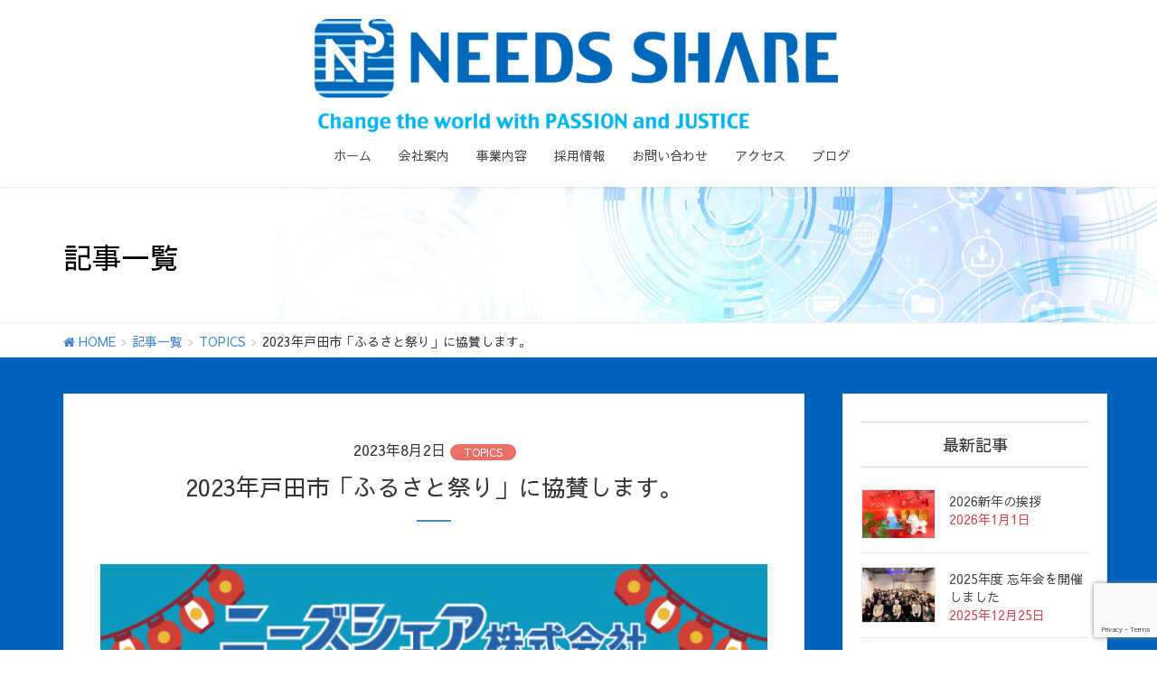

--- FILE ---
content_type: text/html; charset=UTF-8
request_url: https://www.needsshare.co.jp/2023/08/02/2023_furusatofes/
body_size: 18206
content:
<!DOCTYPE html>
<html lang="ja"
	prefix="og: http://ogp.me/ns#" >
<head>
<meta charset="utf-8">
<meta http-equiv="X-UA-Compatible" content="IE=edge">
<meta name="viewport" content="width=device-width, initial-scale=1">
<title>2023年戸田市「ふるさと祭り」に協賛します。 | ニーズシェア株式会社</title>
<meta name='robots' content='max-image-preview:large' />

<!-- All in One SEO Pack 3.2.3 によって Michael Torbert の Semper Fi Web Designob_start_detected [-1,-1] -->
<script type="application/ld+json" class="aioseop-schema">{"@context":"https://schema.org","@graph":[{"@type":"Organization","@id":"https://www.needsshare.co.jp/#organization","url":"https://www.needsshare.co.jp/","name":"\u30cb\u30fc\u30ba\u30b7\u30a7\u30a2\u682a\u5f0f\u4f1a\u793e","sameAs":[]},{"@type":"WebSite","@id":"https://www.needsshare.co.jp/#website","url":"https://www.needsshare.co.jp/","name":"\u30cb\u30fc\u30ba\u30b7\u30a7\u30a2\u682a\u5f0f\u4f1a\u793e","publisher":{"@id":"https://www.needsshare.co.jp/#organization"}},{"@type":"WebPage","@id":"https://www.needsshare.co.jp/2023/08/02/2023_furusatofes/#webpage","url":"https://www.needsshare.co.jp/2023/08/02/2023_furusatofes/","inLanguage":"ja","name":"2023\u5e74\u6238\u7530\u5e02\u300c\u3075\u308b\u3055\u3068\u796d\u308a\u300d\u306b\u5354\u8cdb\u3057\u307e\u3059\u3002","isPartOf":{"@id":"https://www.needsshare.co.jp/#website"},"image":{"@type":"ImageObject","@id":"https://www.needsshare.co.jp/2023/08/02/2023_furusatofes/#primaryimage","url":"https://www.needsshare.co.jp/wp-content/uploads/2023/08/12933d7c785b480720e8c042d9cae964.png","width":800,"height":396},"primaryImageOfPage":{"@id":"https://www.needsshare.co.jp/2023/08/02/2023_furusatofes/#primaryimage"},"datePublished":"2023-08-02T05:57:06+09:00","dateModified":"2023-08-02T05:57:07+09:00"},{"@type":"Article","@id":"https://www.needsshare.co.jp/2023/08/02/2023_furusatofes/#article","isPartOf":{"@id":"https://www.needsshare.co.jp/2023/08/02/2023_furusatofes/#webpage"},"author":{"@id":"https://www.needsshare.co.jp/author/ns-blog/#author"},"headline":"2023\u5e74\u6238\u7530\u5e02\u300c\u3075\u308b\u3055\u3068\u796d\u308a\u300d\u306b\u5354\u8cdb\u3057\u307e\u3059\u3002","datePublished":"2023-08-02T05:57:06+09:00","dateModified":"2023-08-02T05:57:07+09:00","commentCount":0,"mainEntityOfPage":{"@id":"https://www.needsshare.co.jp/2023/08/02/2023_furusatofes/#webpage"},"publisher":{"@id":"https://www.needsshare.co.jp/#organization"},"articleSection":"TOPICS, \u3075\u308b\u3055\u3068\u796d\u308a, \u5354\u8cdb, \u6238\u7530\u5e02","image":{"@type":"ImageObject","@id":"https://www.needsshare.co.jp/2023/08/02/2023_furusatofes/#primaryimage","url":"https://www.needsshare.co.jp/wp-content/uploads/2023/08/12933d7c785b480720e8c042d9cae964.png","width":800,"height":396}},{"@type":"Person","@id":"https://www.needsshare.co.jp/author/ns-blog/#author","name":"\u30cb\u30fc\u30ba\u30b7\u30a7\u30a2\u682a\u5f0f\u4f1a\u793e","sameAs":[],"image":{"@type":"ImageObject","@id":"https://www.needsshare.co.jp/#personlogo","url":"https://secure.gravatar.com/avatar/52628bb0bee8527fec5a716ba3252038?s=96&d=mm&r=g","width":96,"height":96,"caption":"\u30cb\u30fc\u30ba\u30b7\u30a7\u30a2\u682a\u5f0f\u4f1a\u793e"}}]}</script>
<link rel="canonical" href="https://www.needsshare.co.jp/2023/08/02/2023_furusatofes/" />
<meta property="og:title" content="2023年戸田市「ふるさと祭り」に協賛します。 | ニーズシェア株式会社" />
<meta property="og:type" content="article" />
<meta property="og:url" content="https://www.needsshare.co.jp/2023/08/02/2023_furusatofes/" />
<meta property="og:image" content="https://www.needsshare.co.jp/wp-content/uploads/2023/08/12933d7c785b480720e8c042d9cae964.png" />
<meta property="og:site_name" content="ニーズシェア株式会社" />
<meta property="fb:admins" content="430734217024600" />
<meta property="og:description" content="こんにちは。入社2年目のTです。 この度、8月19日(土)､20日(日)に開催される戸田ふるさと祭りに協賛することになりました。戸田ふるさと祭りのHPはこちら→　(外部リンク)戸田ふるさと祭りは、子どもから高齢者まで年代や性別を超えて市民の皆さんに愛され受け継がれている祭りです。今回、パンフレットのバナーにも掲載させていただいています。新型コロナウイルスによる制限が緩和されていますが、感染対策は引" />
<meta property="article:tag" content="topics" />
<meta property="article:tag" content="ふるさと祭り" />
<meta property="article:tag" content="協賛" />
<meta property="article:tag" content="戸田市" />
<meta property="article:published_time" content="2023-08-02T05:57:06Z" />
<meta property="article:modified_time" content="2023-08-02T05:57:07Z" />
<meta property="og:image:secure_url" content="https://www.needsshare.co.jp/wp-content/uploads/2023/08/12933d7c785b480720e8c042d9cae964.png" />
<meta name="twitter:card" content="summary" />
<meta name="twitter:title" content="2023年戸田市「ふるさと祭り」に協賛します。 | ニーズシェア株式会社" />
<meta name="twitter:description" content="こんにちは。入社2年目のTです。 この度、8月19日(土)､20日(日)に開催される戸田ふるさと祭りに協賛することになりました。戸田ふるさと祭りのHPはこちら→　(外部リンク)戸田ふるさと祭りは、子どもから高齢者まで年代や性別を超えて市民の皆さんに愛され受け継がれている祭りです。今回、パンフレットのバナーにも掲載させていただいています。新型コロナウイルスによる制限が緩和されていますが、感染対策は引" />
<meta name="twitter:image" content="https://www.needsshare.co.jp/wp-content/uploads/2023/08/12933d7c785b480720e8c042d9cae964.png" />
			<script type="text/javascript" >
				window.ga=window.ga||function(){(ga.q=ga.q||[]).push(arguments)};ga.l=+new Date;
				ga('create', 'UA-69990321-1', 'auto');
				// Plugins
				
				ga('send', 'pageview');
			</script>
			<script async src="https://www.google-analytics.com/analytics.js"></script>
			<!-- All in One SEO Pack -->
<link rel='dns-prefetch' href='//www.google.com' />
<link rel='dns-prefetch' href='//www.googletagmanager.com' />
<link rel='dns-prefetch' href='//maxcdn.bootstrapcdn.com' />
<link rel='dns-prefetch' href='//s.w.org' />
<link rel="alternate" type="application/rss+xml" title="ニーズシェア株式会社 &raquo; フィード" href="https://www.needsshare.co.jp/feed/" />
<link rel="alternate" type="application/rss+xml" title="ニーズシェア株式会社 &raquo; コメントフィード" href="https://www.needsshare.co.jp/comments/feed/" />
<meta name="description" content="こんにちは。入社2年目のTです。この度、8月19日(土)､20日(日)に開催される戸田ふるさと祭りに協賛することになりました。戸田ふるさと祭りのHPはこちら→　(外部リンク)戸田ふるさと祭りは、子どもから高齢者まで年代や性別を超えて市民の皆さんに愛され受け継がれている祭りです。今回、パンフレットのバナーにも掲載させていただいています。新型コロナウイルスによる制限が緩和されていますが、感染対策は引き続き行い、皆さんに楽しんでいただければと思います！" /><script type="text/javascript">
window._wpemojiSettings = {"baseUrl":"https:\/\/s.w.org\/images\/core\/emoji\/14.0.0\/72x72\/","ext":".png","svgUrl":"https:\/\/s.w.org\/images\/core\/emoji\/14.0.0\/svg\/","svgExt":".svg","source":{"concatemoji":"https:\/\/www.needsshare.co.jp\/wp-includes\/js\/wp-emoji-release.min.js?ver=6.0.11"}};
/*! This file is auto-generated */
!function(e,a,t){var n,r,o,i=a.createElement("canvas"),p=i.getContext&&i.getContext("2d");function s(e,t){var a=String.fromCharCode,e=(p.clearRect(0,0,i.width,i.height),p.fillText(a.apply(this,e),0,0),i.toDataURL());return p.clearRect(0,0,i.width,i.height),p.fillText(a.apply(this,t),0,0),e===i.toDataURL()}function c(e){var t=a.createElement("script");t.src=e,t.defer=t.type="text/javascript",a.getElementsByTagName("head")[0].appendChild(t)}for(o=Array("flag","emoji"),t.supports={everything:!0,everythingExceptFlag:!0},r=0;r<o.length;r++)t.supports[o[r]]=function(e){if(!p||!p.fillText)return!1;switch(p.textBaseline="top",p.font="600 32px Arial",e){case"flag":return s([127987,65039,8205,9895,65039],[127987,65039,8203,9895,65039])?!1:!s([55356,56826,55356,56819],[55356,56826,8203,55356,56819])&&!s([55356,57332,56128,56423,56128,56418,56128,56421,56128,56430,56128,56423,56128,56447],[55356,57332,8203,56128,56423,8203,56128,56418,8203,56128,56421,8203,56128,56430,8203,56128,56423,8203,56128,56447]);case"emoji":return!s([129777,127995,8205,129778,127999],[129777,127995,8203,129778,127999])}return!1}(o[r]),t.supports.everything=t.supports.everything&&t.supports[o[r]],"flag"!==o[r]&&(t.supports.everythingExceptFlag=t.supports.everythingExceptFlag&&t.supports[o[r]]);t.supports.everythingExceptFlag=t.supports.everythingExceptFlag&&!t.supports.flag,t.DOMReady=!1,t.readyCallback=function(){t.DOMReady=!0},t.supports.everything||(n=function(){t.readyCallback()},a.addEventListener?(a.addEventListener("DOMContentLoaded",n,!1),e.addEventListener("load",n,!1)):(e.attachEvent("onload",n),a.attachEvent("onreadystatechange",function(){"complete"===a.readyState&&t.readyCallback()})),(e=t.source||{}).concatemoji?c(e.concatemoji):e.wpemoji&&e.twemoji&&(c(e.twemoji),c(e.wpemoji)))}(window,document,window._wpemojiSettings);
</script>
<style type="text/css">
img.wp-smiley,
img.emoji {
	display: inline !important;
	border: none !important;
	box-shadow: none !important;
	height: 1em !important;
	width: 1em !important;
	margin: 0 0.07em !important;
	vertical-align: -0.1em !important;
	background: none !important;
	padding: 0 !important;
}
</style>
	<link rel='stylesheet' id='font-awesome-css'  href='https://www.needsshare.co.jp/wp-content/plugins/vk-all-in-one-expansion-unit/inc/font-awesome/package/versions/5.6.0/css/all.min.css?ver=5.6' type='text/css' media='all' />
<link rel='stylesheet' id='wp-block-library-css'  href='https://www.needsshare.co.jp/wp-includes/css/dist/block-library/style.min.css?ver=6.0.11' type='text/css' media='all' />
<link rel='stylesheet' id='vk-blocks-build-css-css'  href='https://www.needsshare.co.jp/wp-content/plugins/vk-all-in-one-expansion-unit/inc/vk-blocks/package/build/block-build.css?ver=0.10.1' type='text/css' media='all' />
<style id='global-styles-inline-css' type='text/css'>
body{--wp--preset--color--black: #000000;--wp--preset--color--cyan-bluish-gray: #abb8c3;--wp--preset--color--white: #ffffff;--wp--preset--color--pale-pink: #f78da7;--wp--preset--color--vivid-red: #cf2e2e;--wp--preset--color--luminous-vivid-orange: #ff6900;--wp--preset--color--luminous-vivid-amber: #fcb900;--wp--preset--color--light-green-cyan: #7bdcb5;--wp--preset--color--vivid-green-cyan: #00d084;--wp--preset--color--pale-cyan-blue: #8ed1fc;--wp--preset--color--vivid-cyan-blue: #0693e3;--wp--preset--color--vivid-purple: #9b51e0;--wp--preset--gradient--vivid-cyan-blue-to-vivid-purple: linear-gradient(135deg,rgba(6,147,227,1) 0%,rgb(155,81,224) 100%);--wp--preset--gradient--light-green-cyan-to-vivid-green-cyan: linear-gradient(135deg,rgb(122,220,180) 0%,rgb(0,208,130) 100%);--wp--preset--gradient--luminous-vivid-amber-to-luminous-vivid-orange: linear-gradient(135deg,rgba(252,185,0,1) 0%,rgba(255,105,0,1) 100%);--wp--preset--gradient--luminous-vivid-orange-to-vivid-red: linear-gradient(135deg,rgba(255,105,0,1) 0%,rgb(207,46,46) 100%);--wp--preset--gradient--very-light-gray-to-cyan-bluish-gray: linear-gradient(135deg,rgb(238,238,238) 0%,rgb(169,184,195) 100%);--wp--preset--gradient--cool-to-warm-spectrum: linear-gradient(135deg,rgb(74,234,220) 0%,rgb(151,120,209) 20%,rgb(207,42,186) 40%,rgb(238,44,130) 60%,rgb(251,105,98) 80%,rgb(254,248,76) 100%);--wp--preset--gradient--blush-light-purple: linear-gradient(135deg,rgb(255,206,236) 0%,rgb(152,150,240) 100%);--wp--preset--gradient--blush-bordeaux: linear-gradient(135deg,rgb(254,205,165) 0%,rgb(254,45,45) 50%,rgb(107,0,62) 100%);--wp--preset--gradient--luminous-dusk: linear-gradient(135deg,rgb(255,203,112) 0%,rgb(199,81,192) 50%,rgb(65,88,208) 100%);--wp--preset--gradient--pale-ocean: linear-gradient(135deg,rgb(255,245,203) 0%,rgb(182,227,212) 50%,rgb(51,167,181) 100%);--wp--preset--gradient--electric-grass: linear-gradient(135deg,rgb(202,248,128) 0%,rgb(113,206,126) 100%);--wp--preset--gradient--midnight: linear-gradient(135deg,rgb(2,3,129) 0%,rgb(40,116,252) 100%);--wp--preset--duotone--dark-grayscale: url('#wp-duotone-dark-grayscale');--wp--preset--duotone--grayscale: url('#wp-duotone-grayscale');--wp--preset--duotone--purple-yellow: url('#wp-duotone-purple-yellow');--wp--preset--duotone--blue-red: url('#wp-duotone-blue-red');--wp--preset--duotone--midnight: url('#wp-duotone-midnight');--wp--preset--duotone--magenta-yellow: url('#wp-duotone-magenta-yellow');--wp--preset--duotone--purple-green: url('#wp-duotone-purple-green');--wp--preset--duotone--blue-orange: url('#wp-duotone-blue-orange');--wp--preset--font-size--small: 13px;--wp--preset--font-size--medium: 20px;--wp--preset--font-size--large: 36px;--wp--preset--font-size--x-large: 42px;}.has-black-color{color: var(--wp--preset--color--black) !important;}.has-cyan-bluish-gray-color{color: var(--wp--preset--color--cyan-bluish-gray) !important;}.has-white-color{color: var(--wp--preset--color--white) !important;}.has-pale-pink-color{color: var(--wp--preset--color--pale-pink) !important;}.has-vivid-red-color{color: var(--wp--preset--color--vivid-red) !important;}.has-luminous-vivid-orange-color{color: var(--wp--preset--color--luminous-vivid-orange) !important;}.has-luminous-vivid-amber-color{color: var(--wp--preset--color--luminous-vivid-amber) !important;}.has-light-green-cyan-color{color: var(--wp--preset--color--light-green-cyan) !important;}.has-vivid-green-cyan-color{color: var(--wp--preset--color--vivid-green-cyan) !important;}.has-pale-cyan-blue-color{color: var(--wp--preset--color--pale-cyan-blue) !important;}.has-vivid-cyan-blue-color{color: var(--wp--preset--color--vivid-cyan-blue) !important;}.has-vivid-purple-color{color: var(--wp--preset--color--vivid-purple) !important;}.has-black-background-color{background-color: var(--wp--preset--color--black) !important;}.has-cyan-bluish-gray-background-color{background-color: var(--wp--preset--color--cyan-bluish-gray) !important;}.has-white-background-color{background-color: var(--wp--preset--color--white) !important;}.has-pale-pink-background-color{background-color: var(--wp--preset--color--pale-pink) !important;}.has-vivid-red-background-color{background-color: var(--wp--preset--color--vivid-red) !important;}.has-luminous-vivid-orange-background-color{background-color: var(--wp--preset--color--luminous-vivid-orange) !important;}.has-luminous-vivid-amber-background-color{background-color: var(--wp--preset--color--luminous-vivid-amber) !important;}.has-light-green-cyan-background-color{background-color: var(--wp--preset--color--light-green-cyan) !important;}.has-vivid-green-cyan-background-color{background-color: var(--wp--preset--color--vivid-green-cyan) !important;}.has-pale-cyan-blue-background-color{background-color: var(--wp--preset--color--pale-cyan-blue) !important;}.has-vivid-cyan-blue-background-color{background-color: var(--wp--preset--color--vivid-cyan-blue) !important;}.has-vivid-purple-background-color{background-color: var(--wp--preset--color--vivid-purple) !important;}.has-black-border-color{border-color: var(--wp--preset--color--black) !important;}.has-cyan-bluish-gray-border-color{border-color: var(--wp--preset--color--cyan-bluish-gray) !important;}.has-white-border-color{border-color: var(--wp--preset--color--white) !important;}.has-pale-pink-border-color{border-color: var(--wp--preset--color--pale-pink) !important;}.has-vivid-red-border-color{border-color: var(--wp--preset--color--vivid-red) !important;}.has-luminous-vivid-orange-border-color{border-color: var(--wp--preset--color--luminous-vivid-orange) !important;}.has-luminous-vivid-amber-border-color{border-color: var(--wp--preset--color--luminous-vivid-amber) !important;}.has-light-green-cyan-border-color{border-color: var(--wp--preset--color--light-green-cyan) !important;}.has-vivid-green-cyan-border-color{border-color: var(--wp--preset--color--vivid-green-cyan) !important;}.has-pale-cyan-blue-border-color{border-color: var(--wp--preset--color--pale-cyan-blue) !important;}.has-vivid-cyan-blue-border-color{border-color: var(--wp--preset--color--vivid-cyan-blue) !important;}.has-vivid-purple-border-color{border-color: var(--wp--preset--color--vivid-purple) !important;}.has-vivid-cyan-blue-to-vivid-purple-gradient-background{background: var(--wp--preset--gradient--vivid-cyan-blue-to-vivid-purple) !important;}.has-light-green-cyan-to-vivid-green-cyan-gradient-background{background: var(--wp--preset--gradient--light-green-cyan-to-vivid-green-cyan) !important;}.has-luminous-vivid-amber-to-luminous-vivid-orange-gradient-background{background: var(--wp--preset--gradient--luminous-vivid-amber-to-luminous-vivid-orange) !important;}.has-luminous-vivid-orange-to-vivid-red-gradient-background{background: var(--wp--preset--gradient--luminous-vivid-orange-to-vivid-red) !important;}.has-very-light-gray-to-cyan-bluish-gray-gradient-background{background: var(--wp--preset--gradient--very-light-gray-to-cyan-bluish-gray) !important;}.has-cool-to-warm-spectrum-gradient-background{background: var(--wp--preset--gradient--cool-to-warm-spectrum) !important;}.has-blush-light-purple-gradient-background{background: var(--wp--preset--gradient--blush-light-purple) !important;}.has-blush-bordeaux-gradient-background{background: var(--wp--preset--gradient--blush-bordeaux) !important;}.has-luminous-dusk-gradient-background{background: var(--wp--preset--gradient--luminous-dusk) !important;}.has-pale-ocean-gradient-background{background: var(--wp--preset--gradient--pale-ocean) !important;}.has-electric-grass-gradient-background{background: var(--wp--preset--gradient--electric-grass) !important;}.has-midnight-gradient-background{background: var(--wp--preset--gradient--midnight) !important;}.has-small-font-size{font-size: var(--wp--preset--font-size--small) !important;}.has-medium-font-size{font-size: var(--wp--preset--font-size--medium) !important;}.has-large-font-size{font-size: var(--wp--preset--font-size--large) !important;}.has-x-large-font-size{font-size: var(--wp--preset--font-size--x-large) !important;}
</style>
<link rel='stylesheet' id='contact-form-7-css'  href='https://www.needsshare.co.jp/wp-content/plugins/contact-form-7/includes/css/styles.css?ver=5.6.2' type='text/css' media='all' />
<link rel='stylesheet' id='swiper-style-css'  href='https://www.needsshare.co.jp/wp-content/plugins/lightning-advanced-slider/inc/swiper/package/assets/css/vk_swiper.css?ver=0.0.0' type='text/css' media='all' />
<link rel='stylesheet' id='responsive-lightbox-swipebox-css'  href='https://www.needsshare.co.jp/wp-content/plugins/responsive-lightbox/assets/swipebox/swipebox.min.css?ver=2.3.2' type='text/css' media='all' />
<link rel='stylesheet' id='vkExUnit_common_style-css'  href='https://www.needsshare.co.jp/wp-content/plugins/vk-all-in-one-expansion-unit/assets/css/vkExUnit_style_in_bs.css?ver=9.5.3.0' type='text/css' media='all' />
<style id='vkExUnit_common_style-inline-css' type='text/css'>
.tagcloud a:before { font-family: "Font Awesome 5 Free";content: "\f02b";font-weight: bold; }
</style>
<link rel='stylesheet' id='lightning-common-style-css'  href='https://www.needsshare.co.jp/wp-content/themes/lightning-pro/assets/css/common.css?ver=1.6.4' type='text/css' media='all' />
<link rel='stylesheet' id='lightning-design-style-css'  href='https://www.needsshare.co.jp/wp-content/plugins/lightning-skin-charm/css/style.css?ver=4.3.1' type='text/css' media='all' />
<style id='lightning-design-style-inline-css' type='text/css'>
/* ltg theme common */.color_key_bg,.color_key_bg_hover:hover{background-color: #4687c9;}.color_key_txt,.color_key_txt_hover:hover{color: #4687c9;}.color_key_border,.color_key_border_hover:hover{border-color: #4687c9;}.color_key_dark_bg,.color_key_dark_bg_hover:hover{background-color: #1341ad;}.color_key_dark_txt,.color_key_dark_txt_hover:hover{color: #1341ad;}.color_key_dark_border,.color_key_dark_border_hover:hover{border-color: #1341ad;}
.bbp-submit-wrapper .button.submit,.woocommerce a.button.alt:hover,.woocommerce-product-search button:hover,.woocommerce button.button.alt { background-color:#1341ad ; }.bbp-submit-wrapper .button.submit:hover,.woocommerce a.button.alt,.woocommerce-product-search button,.woocommerce button.button.alt:hover { background-color:#4687c9 ; }.woocommerce ul.product_list_widget li a:hover img { border-color:#4687c9; }.veu_color_txt_key { color:#1341ad ; }.veu_color_bg_key { background-color:#1341ad ; }.veu_color_border_key { border-color:#1341ad ; }.btn-default { border-color:#4687c9;color:#4687c9;}.btn-default:focus,.btn-default:hover { border-color:#4687c9;background-color: #4687c9; }.btn-primary { background-color:#4687c9;border-color:#1341ad; }.btn-primary:focus,.btn-primary:hover { background-color:#1341ad;border-color:#4687c9; }/* sidebar child menu display */.localNav ul ul.children{ display:none; }.localNav ul li.current_page_ancestor ul.children,.localNav ul li.current_page_item ul.children,.localNav ul li.current-cat ul.children{ display:block; }
.entry-body h2,.mainSection h2,.mainSection .cart_totals h2,h2.mainSection-title { background-color:unset;position: relative;border:none;padding:unset;margin-left: unset;margin-right: unset;border-radius:unset;outline: unset;outline-offset: unset;box-shadow: unset;}.entry-body h2 a,.mainSection h2 a,.mainSection .cart_totals h2 a,h2.mainSection-title a { color:#333;}.entry-body h2::before,.mainSection h2::before,.mainSection .cart_totals h2::before,h2.mainSection-title::before { content:none;}.entry-body h2::after,.mainSection h2::after,.mainSection .cart_totals h2::after,h2.mainSection-title::after { content:none;}
/* page header */.page-header{color:#000000;text-shadow:0px 0px 10px #251fc6;text-align:left;background-color:#233bdb;background: url(https://www.needsshare.co.jp/wp-content/uploads/2017/09/NSHP.jpg) no-repeat 50% center;background-size: cover;}
/* Font switch */.navbar-brand.siteHeader_logo{ font-family:"Sawarabi Gothic",sans-serif;}.gMenu_name,.vk-mobile-nav .menu,.mobile-fix-nav-menu{ font-family:"Sawarabi Gothic",sans-serif;}.gMenu_description{ font-family:"Sawarabi Gothic",sans-serif;}h1,h2,h3,h4,h5,h6,dt,.page-header_pageTitle,.mainSection-title,.subSection-title,.veu_leadTxt,.lead{ font-family:"Sawarabi Gothic",sans-serif;}body{ font-family:"Sawarabi Gothic",sans-serif;}
</style>
<link rel='stylesheet' id='lightning-theme-style-css'  href='https://www.needsshare.co.jp/wp-content/themes/lightning-pro/style.css?ver=1.6.4' type='text/css' media='all' />
<link rel='stylesheet' id='cff-css'  href='https://www.needsshare.co.jp/wp-content/plugins/custom-facebook-feed/assets/css/cff-style.css?ver=4.0' type='text/css' media='all' />
<link rel='stylesheet' id='sb-font-awesome-css'  href='https://maxcdn.bootstrapcdn.com/font-awesome/4.7.0/css/font-awesome.min.css?ver=6.0.11' type='text/css' media='all' />
<link rel='stylesheet' id='tmm-css'  href='https://www.needsshare.co.jp/wp-content/plugins/team-members/inc/css/tmm_style.min.css?ver=6.0.11' type='text/css' media='all' />
<script type='text/javascript' src='https://www.needsshare.co.jp/wp-includes/js/jquery/jquery.min.js?ver=3.6.0' id='jquery-core-js'></script>
<script type='text/javascript' id='jquery-core-js-after'>
jQuery(document).ready(function($){$(window).scroll(function () {var siteHeader_height = jQuery('.siteHeader').outerHeight();var scroll = $(this).scrollTop();if ($(this).scrollTop() > siteHeader_height) {$('body').addClass('header_scrolled');} else {$('body').removeClass('header_scrolled');}});});
</script>
<script type='text/javascript' src='https://www.needsshare.co.jp/wp-includes/js/jquery/jquery-migrate.min.js?ver=3.3.2' id='jquery-migrate-js'></script>
<script type='text/javascript' src='https://www.needsshare.co.jp/wp-content/plugins/responsive-lightbox/assets/swipebox/jquery.swipebox.min.js?ver=2.3.2' id='responsive-lightbox-swipebox-js'></script>
<script type='text/javascript' src='https://www.needsshare.co.jp/wp-includes/js/underscore.min.js?ver=1.13.3' id='underscore-js'></script>
<script type='text/javascript' src='https://www.needsshare.co.jp/wp-content/plugins/responsive-lightbox/assets/infinitescroll/infinite-scroll.pkgd.min.js?ver=6.0.11' id='responsive-lightbox-infinite-scroll-js'></script>
<script type='text/javascript' id='responsive-lightbox-js-extra'>
/* <![CDATA[ */
var rlArgs = {"script":"swipebox","selector":"lightbox","customEvents":"","activeGalleries":"1","animation":"1","hideCloseButtonOnMobile":"0","removeBarsOnMobile":"0","hideBars":"1","hideBarsDelay":"5000","videoMaxWidth":"1080","useSVG":"1","loopAtEnd":"0","woocommerce_gallery":"0","ajaxurl":"https:\/\/www.needsshare.co.jp\/wp-admin\/admin-ajax.php","nonce":"bc0a8e2f39"};
/* ]]> */
</script>
<script type='text/javascript' src='https://www.needsshare.co.jp/wp-content/plugins/responsive-lightbox/js/front.js?ver=2.3.2' id='responsive-lightbox-js'></script>

<!-- Google アナリティクス スニペット (Site Kit が追加) -->
<script type='text/javascript' src='https://www.googletagmanager.com/gtag/js?id=G-RQ1WSXBEQN' id='google_gtagjs-js' async></script>
<script type='text/javascript' id='google_gtagjs-js-after'>
window.dataLayer = window.dataLayer || [];function gtag(){dataLayer.push(arguments);}
gtag("js", new Date());
gtag("set", "developer_id.dZTNiMT", true);
gtag("config", "G-RQ1WSXBEQN");
</script>

<!-- (ここまで) Google アナリティクス スニペット (Site Kit が追加) -->
<link rel="https://api.w.org/" href="https://www.needsshare.co.jp/wp-json/" /><link rel="alternate" type="application/json" href="https://www.needsshare.co.jp/wp-json/wp/v2/posts/9681" /><link rel="EditURI" type="application/rsd+xml" title="RSD" href="https://www.needsshare.co.jp/xmlrpc.php?rsd" />
<link rel="wlwmanifest" type="application/wlwmanifest+xml" href="https://www.needsshare.co.jp/wp-includes/wlwmanifest.xml" /> 
<meta name="generator" content="WordPress 6.0.11" />
<link rel='shortlink' href='https://www.needsshare.co.jp/?p=9681' />
<link rel="alternate" type="application/json+oembed" href="https://www.needsshare.co.jp/wp-json/oembed/1.0/embed?url=https%3A%2F%2Fwww.needsshare.co.jp%2F2023%2F08%2F02%2F2023_furusatofes%2F" />
<link rel="alternate" type="text/xml+oembed" href="https://www.needsshare.co.jp/wp-json/oembed/1.0/embed?url=https%3A%2F%2Fwww.needsshare.co.jp%2F2023%2F08%2F02%2F2023_furusatofes%2F&#038;format=xml" />
<meta name="generator" content="Site Kit by Google 1.87.0" /><!-- [ VK All in one Expansion Unit Common ] -->
<style type="text/css">
.veu_color_txt_key { color:#1341ad ; }
.veu_color_bg_key { background-color:#1341ad ; }
.veu_color_border_key { border-color:#1341ad ; }
a { color:#1341ad ; }
a:hover { color:#4687c9 ; }
.btn-default { border-color:#4687c9;color:#4687c9;}
.btn-default:focus,
.btn-default:hover { border-color:#4687c9;background-color: #4687c9; }
.btn-primary { background-color:#4687c9;border-color:#1341ad; }
.btn-primary:focus,
.btn-primary:hover { background-color:#1341ad;border-color:#4687c9; }
</style>
<!-- [ / VK All in one Expansion Unit Common ] -->
	<link rel="SHORTCUT ICON" HREF="https://www.needsshare.co.jp/wp-content/uploads/2015/09/cropped-logo-square.png" /><style>h1.entry-title:first-letter, .single h1.entry-title:first-letter { color:inherit; }
h1.entry-title:hover:first-letter { color:inherit }
h1.entry-title:hover a{ color:#4687c9!important; }
.menuBtn:hover, .menuBtn:active, .menuBtn:focus{ background-color:#4687c9; color: #fff; border-color:#4687c9; }.btn-default:focus, .btn-primary:focus { background-color:#4687c9; color: #fff; border-color: #d9d9d9; }ul.page-numbers li span.page-numbers.current{ background-color:#4687c9 }.entry-body h1:after, .entry-body h2:after, body:not(.home) .entry-title:after, .widget_ltg_adv_post_list .entry-title:after{ border-top: solid 2px #4687c9; }@media (min-width: 769px){ul.gMenu > .current_page_item > a{ border-bottom: solid 1px #4687c9; }}@media (max-width: 991px){ul.gMenu .current_page_item > a{ color : #4687c9; }}.mainSection .archive-header h1:after{ border-top : solid 2px #4687c9; }.mainSection .veu_postList.pt_0 .postList_body .postList_terms a:hover{ color: #4687c9; }.mainSection .veu_postList.pt_0 .postList_body .postList_terms:after{ border-top: solid 1px #4687c9; }.media .postList_body .media-heading a:hover{ color: #4687c9; }.nav > li a:hover{ color: #4687c9; }.widget_nav_menu ul li a:hover, .widget_archive ul li a:hover, .widget_categories ul li a:hover, .widget_recent_entries ul li a:hover{ color: #4687c9; }.pager li > a:hover, .pager li > a:focus{ background-color: #4687c9; color: #fff; }.page_top_btn { background-color:#4687c9;border-color:#fff;outline:1px solid #4687c9;}</style>
<!-- [ lightning skin charm style ] -->
<style>
.page-header_pageTitle{ text-shadow: none; }.siteContent{
background-color:#0064bc;
}

</style>
<!-- [ lightning skin charm style end ] -->

<!-- Google タグ マネージャー スニペット (Site Kit が追加) -->
<script type="text/javascript">
			( function( w, d, s, l, i ) {
				w[l] = w[l] || [];
				w[l].push( {'gtm.start': new Date().getTime(), event: 'gtm.js'} );
				var f = d.getElementsByTagName( s )[0],
					j = d.createElement( s ), dl = l != 'dataLayer' ? '&l=' + l : '';
				j.async = true;
				j.src = 'https://www.googletagmanager.com/gtm.js?id=' + i + dl;
				f.parentNode.insertBefore( j, f );
			} )( window, document, 'script', 'dataLayer', 'GTM-5VSWQ8M' );
			
</script>

<!-- (ここまで) Google タグ マネージャー スニペット (Site Kit が追加) -->
<link rel="icon" href="https://www.needsshare.co.jp/wp-content/uploads/2015/09/cropped-logo-square-32x32.png" sizes="32x32" />
<link rel="icon" href="https://www.needsshare.co.jp/wp-content/uploads/2015/09/cropped-logo-square-192x192.png" sizes="192x192" />
<link rel="apple-touch-icon" href="https://www.needsshare.co.jp/wp-content/uploads/2015/09/cropped-logo-square-180x180.png" />
<meta name="msapplication-TileImage" content="https://www.needsshare.co.jp/wp-content/uploads/2015/09/cropped-logo-square-270x270.png" />
		<style type="text/css" id="wp-custom-css">
			@media screen and (min-width: 481px){
	.mobile{
		display:none;}
		.mobile_p{
			text-align:center;
		}
	.slide-text-set.mini-content.mini-content-2 .container 	{
	margin-right: .5em;
	}

}

@media screen and (min-width: 900px){
	.slide-text-set.mini-content.mini-content-2 .container 	{
		margin-right: 3em;
	}
}


@media screen and (max-width: 480px){
	.pc{
		display:none;	}
	.wp-block-table td{
		font-size: 14px;
	}
	.slide-text-set.mini-content.mini-content-2 .container 	{
	margin-right: .5em;
	}
}



@media screen and (max-width: 1170px){
	table.wp-block-table td:nth-child(2n+1){
		width: 70px !important;
	}
}

table.wp-block-table{
table-layout: fixed;
}

table.wp-block-table td:nth-child(2n+1){
		width: 100px;
	}

.btn.btn-primary.btn-lg.btn-block.contact_bt{
	background-color:#f82;
	border:solid 3px #fc9;
	height:auto;
	padding:40px 0;
	font-size:24px;
}

#top__fullslides {
	display: none;
}

.slide-text-set.mini-content.mini-content-1 .slide-text-caption:after {
	content: "";
	display: block;
	width: 20em;
	height: 3.5em;
	background: url(https://www.needsshare.co.jp/wp-content/uploads/2022/07/logo_katakana.png) left center no-repeat;
	background-size: contain;
}

.slide-text-set.mini-content.mini-content-2 .slide-text-caption:after {
	content: "";
	display: block;
	height: 3.5em;
	background: url(https://www.needsshare.co.jp/wp-content/uploads/2022/07/logo_katakana.png) right center no-repeat;
	background-size: contain;
}

.line_friends_banner {
	text-align: center;
	margin-bottom: 20px;
}

/*ContactForm7カスタマイズ*/
table.CF7_table{
	width:95%;
	margin:0 auto;
	border: 3px solid #e5e5e5;
}

table.CF7_table tr{
	border-top: 1px solid #e5e5e5;
}

.single .entry-content table.CF7_table,
.page .entry-content table.CF7_table{
	display:table;
}

/*入力欄*/
.CF7_table input, .CF7_table textarea {
	border: 1px solid #d8d8d8;
}

.CF7_table ::placeholder {
	color:#797979;
}

/*「必須」文字*/
.CF7_req{
	font-size:.9em;
	padding: 5px;
	background: #f79034;/*オレンジ*/
	color: #fff;
	border-radius: 3px;
	margin-right:1em;
}

/*「任意」文字*/
.CF7_unreq{
	font-size:.9em;
	padding: 5px;
	background: #bdbdbd;/*グレー*/
	color: #fff;
	border-radius: 3px;
	margin-right:1em;
}

/* タイトル列 */
@media screen and (min-width: 768px){
	.CF7_table th{
	width:30%;/*横幅*/
	background-color:#ebedf5;/*ブルーグレー*/
	}
}

/* レスポンシブ */
@media screen and (max-width: 800px){
	table.CF7_table{
	width:100%;
	}
	.CF7_table tr, .CF7_table td, .CF7_table th{
	display: block;
	width: 100%;
	line-height:2.5em;
	}
	.CF7_table th{
	background-color:#ebedf5;
	}
}

/* 「送信する」ボタン */
.wpcf7 input.wpcf7-submit {
	background-color:#f79034;/* オレンジ*/
	border:0;
	color:#fff;
	font-size:1.2em;
	font-weight:bold;
	margin:0 auto;
}

.CF7_btn{
	text-align:center;
	margin-top:20px;
}

.wpcf7-spinner{
	width:0;
	margin:0;
}		</style>
		<style type="text/css">
a { color:#4687c9; }
a:hover { color:#1341ad; }
</style>
<style type="text/css"></style>			<script>
			(function(i,s,o,g,r,a,m){i['GoogleAnalyticsObject']=r;i[r]=i[r]||function(){
			(i[r].q=i[r].q||[]).push(arguments)},i[r].l=1*new Date();a=s.createElement(o),
			m=s.getElementsByTagName(o)[0];a.async=1;a.src=g;m.parentNode.insertBefore(a,m)
			})(window,document,'script','//www.google-analytics.com/analytics.js','ga');

			ga('create', 'UA-69990321-1', 'www.needsshare.co.jp');
			ga('send', 'pageview');
			</script>
			
</head>
<body data-rsssl=1 class="post-template-default single single-post postid-9681 single-format-standard fa_v5_css post-name-2023_furusatofes post-type-post sidebar-fix device-pc mobile-fix-nav_add_menu_btn mobile-fix-nav_enable">
		<!-- Google タグ マネージャー (noscript) スニペット (Site Kit が追加) -->
		<noscript>
			<iframe src="https://www.googletagmanager.com/ns.html?id=GTM-5VSWQ8M" height="0" width="0" style="display:none;visibility:hidden"></iframe>
		</noscript>
		<!-- (ここまで) Google タグ マネージャー (noscript) スニペット (Site Kit が追加) -->
		<svg xmlns="http://www.w3.org/2000/svg" viewBox="0 0 0 0" width="0" height="0" focusable="false" role="none" style="visibility: hidden; position: absolute; left: -9999px; overflow: hidden;" ><defs><filter id="wp-duotone-dark-grayscale"><feColorMatrix color-interpolation-filters="sRGB" type="matrix" values=" .299 .587 .114 0 0 .299 .587 .114 0 0 .299 .587 .114 0 0 .299 .587 .114 0 0 " /><feComponentTransfer color-interpolation-filters="sRGB" ><feFuncR type="table" tableValues="0 0.49803921568627" /><feFuncG type="table" tableValues="0 0.49803921568627" /><feFuncB type="table" tableValues="0 0.49803921568627" /><feFuncA type="table" tableValues="1 1" /></feComponentTransfer><feComposite in2="SourceGraphic" operator="in" /></filter></defs></svg><svg xmlns="http://www.w3.org/2000/svg" viewBox="0 0 0 0" width="0" height="0" focusable="false" role="none" style="visibility: hidden; position: absolute; left: -9999px; overflow: hidden;" ><defs><filter id="wp-duotone-grayscale"><feColorMatrix color-interpolation-filters="sRGB" type="matrix" values=" .299 .587 .114 0 0 .299 .587 .114 0 0 .299 .587 .114 0 0 .299 .587 .114 0 0 " /><feComponentTransfer color-interpolation-filters="sRGB" ><feFuncR type="table" tableValues="0 1" /><feFuncG type="table" tableValues="0 1" /><feFuncB type="table" tableValues="0 1" /><feFuncA type="table" tableValues="1 1" /></feComponentTransfer><feComposite in2="SourceGraphic" operator="in" /></filter></defs></svg><svg xmlns="http://www.w3.org/2000/svg" viewBox="0 0 0 0" width="0" height="0" focusable="false" role="none" style="visibility: hidden; position: absolute; left: -9999px; overflow: hidden;" ><defs><filter id="wp-duotone-purple-yellow"><feColorMatrix color-interpolation-filters="sRGB" type="matrix" values=" .299 .587 .114 0 0 .299 .587 .114 0 0 .299 .587 .114 0 0 .299 .587 .114 0 0 " /><feComponentTransfer color-interpolation-filters="sRGB" ><feFuncR type="table" tableValues="0.54901960784314 0.98823529411765" /><feFuncG type="table" tableValues="0 1" /><feFuncB type="table" tableValues="0.71764705882353 0.25490196078431" /><feFuncA type="table" tableValues="1 1" /></feComponentTransfer><feComposite in2="SourceGraphic" operator="in" /></filter></defs></svg><svg xmlns="http://www.w3.org/2000/svg" viewBox="0 0 0 0" width="0" height="0" focusable="false" role="none" style="visibility: hidden; position: absolute; left: -9999px; overflow: hidden;" ><defs><filter id="wp-duotone-blue-red"><feColorMatrix color-interpolation-filters="sRGB" type="matrix" values=" .299 .587 .114 0 0 .299 .587 .114 0 0 .299 .587 .114 0 0 .299 .587 .114 0 0 " /><feComponentTransfer color-interpolation-filters="sRGB" ><feFuncR type="table" tableValues="0 1" /><feFuncG type="table" tableValues="0 0.27843137254902" /><feFuncB type="table" tableValues="0.5921568627451 0.27843137254902" /><feFuncA type="table" tableValues="1 1" /></feComponentTransfer><feComposite in2="SourceGraphic" operator="in" /></filter></defs></svg><svg xmlns="http://www.w3.org/2000/svg" viewBox="0 0 0 0" width="0" height="0" focusable="false" role="none" style="visibility: hidden; position: absolute; left: -9999px; overflow: hidden;" ><defs><filter id="wp-duotone-midnight"><feColorMatrix color-interpolation-filters="sRGB" type="matrix" values=" .299 .587 .114 0 0 .299 .587 .114 0 0 .299 .587 .114 0 0 .299 .587 .114 0 0 " /><feComponentTransfer color-interpolation-filters="sRGB" ><feFuncR type="table" tableValues="0 0" /><feFuncG type="table" tableValues="0 0.64705882352941" /><feFuncB type="table" tableValues="0 1" /><feFuncA type="table" tableValues="1 1" /></feComponentTransfer><feComposite in2="SourceGraphic" operator="in" /></filter></defs></svg><svg xmlns="http://www.w3.org/2000/svg" viewBox="0 0 0 0" width="0" height="0" focusable="false" role="none" style="visibility: hidden; position: absolute; left: -9999px; overflow: hidden;" ><defs><filter id="wp-duotone-magenta-yellow"><feColorMatrix color-interpolation-filters="sRGB" type="matrix" values=" .299 .587 .114 0 0 .299 .587 .114 0 0 .299 .587 .114 0 0 .299 .587 .114 0 0 " /><feComponentTransfer color-interpolation-filters="sRGB" ><feFuncR type="table" tableValues="0.78039215686275 1" /><feFuncG type="table" tableValues="0 0.94901960784314" /><feFuncB type="table" tableValues="0.35294117647059 0.47058823529412" /><feFuncA type="table" tableValues="1 1" /></feComponentTransfer><feComposite in2="SourceGraphic" operator="in" /></filter></defs></svg><svg xmlns="http://www.w3.org/2000/svg" viewBox="0 0 0 0" width="0" height="0" focusable="false" role="none" style="visibility: hidden; position: absolute; left: -9999px; overflow: hidden;" ><defs><filter id="wp-duotone-purple-green"><feColorMatrix color-interpolation-filters="sRGB" type="matrix" values=" .299 .587 .114 0 0 .299 .587 .114 0 0 .299 .587 .114 0 0 .299 .587 .114 0 0 " /><feComponentTransfer color-interpolation-filters="sRGB" ><feFuncR type="table" tableValues="0.65098039215686 0.40392156862745" /><feFuncG type="table" tableValues="0 1" /><feFuncB type="table" tableValues="0.44705882352941 0.4" /><feFuncA type="table" tableValues="1 1" /></feComponentTransfer><feComposite in2="SourceGraphic" operator="in" /></filter></defs></svg><svg xmlns="http://www.w3.org/2000/svg" viewBox="0 0 0 0" width="0" height="0" focusable="false" role="none" style="visibility: hidden; position: absolute; left: -9999px; overflow: hidden;" ><defs><filter id="wp-duotone-blue-orange"><feColorMatrix color-interpolation-filters="sRGB" type="matrix" values=" .299 .587 .114 0 0 .299 .587 .114 0 0 .299 .587 .114 0 0 .299 .587 .114 0 0 " /><feComponentTransfer color-interpolation-filters="sRGB" ><feFuncR type="table" tableValues="0.098039215686275 1" /><feFuncG type="table" tableValues="0 0.66274509803922" /><feFuncB type="table" tableValues="0.84705882352941 0.41960784313725" /><feFuncA type="table" tableValues="1 1" /></feComponentTransfer><feComposite in2="SourceGraphic" operator="in" /></filter></defs></svg><div class="vk-mobile-nav"><aside class="widget vk-mobile-nav-widget widget_vkexunit_post_list" id="vkexunit_post_list-9"><div class="veu_postList pt_1"><h1 class="widget-title subSection-title">TOPICS</h1><ul class="postList"><li id="post-11905">

	<span class="published postList_date postList_meta_items">2026年1月1日</span><span class="postList_terms postList_meta_items"><a href="https://www.needsshare.co.jp/category/topics/" rel="tag">TOPICS</a><a href="https://www.needsshare.co.jp/category/info/" rel="tag">お知らせ</a></span><span class="postList_title entry-title"><a href="https://www.needsshare.co.jp/2026/01/01/2026-newyear-greeting/">2026新年の挨拶</a></span></li>
<li id="post-11873">

	<span class="published postList_date postList_meta_items">2025年12月15日</span><span class="postList_terms postList_meta_items"><a href="https://www.needsshare.co.jp/category/topics/" rel="tag">TOPICS</a></span><span class="postList_title entry-title"><a href="https://www.needsshare.co.jp/2025/12/15/endof2025/">2025年度年末年始の営業日について</a></span></li>
<li id="post-11857">

	<span class="published postList_date postList_meta_items">2025年11月19日</span><span class="postList_terms postList_meta_items"><a href="https://www.needsshare.co.jp/category/topics/" rel="tag">TOPICS</a><a href="https://www.needsshare.co.jp/category/info/" rel="tag">お知らせ</a></span><span class="postList_title entry-title"><a href="https://www.needsshare.co.jp/2025/11/19/business_fair2025/">西武ビジネスフェア2025に出展します！</a></span></li>
</ul></div></aside><nav class="global-nav"><ul id="menu-%e3%83%98%e3%83%83%e3%83%80%e3%83%bc%e3%83%a1%e3%83%8b%e3%83%a5%e3%83%bc" class="vk-menu-acc  menu"><li id="menu-item-4311" class="menu-item menu-item-type-custom menu-item-object-custom menu-item-home menu-item-4311"><a href="https://www.needsshare.co.jp/">ホーム</a></li>
<li id="menu-item-4319" class="menu-item menu-item-type-post_type menu-item-object-page menu-item-has-children menu-item-4319"><a href="https://www.needsshare.co.jp/company/">会社案内</a>
<ul class="sub-menu">
	<li id="menu-item-4322" class="menu-item menu-item-type-post_type menu-item-object-page menu-item-4322"><a href="https://www.needsshare.co.jp/company/message/">代表挨拶</a></li>
	<li id="menu-item-4323" class="menu-item menu-item-type-post_type menu-item-object-page menu-item-4323"><a href="https://www.needsshare.co.jp/company/about-us/">会社概要</a></li>
	<li id="menu-item-4321" class="menu-item menu-item-type-post_type menu-item-object-page menu-item-4321"><a href="https://www.needsshare.co.jp/company/history/">沿革</a></li>
	<li id="menu-item-4329" class="menu-item menu-item-type-post_type menu-item-object-page menu-item-4329"><a href="https://www.needsshare.co.jp/company/organizationchart/">組織図</a></li>
</ul>
</li>
<li id="menu-item-4313" class="menu-item menu-item-type-post_type menu-item-object-page menu-item-has-children menu-item-4313"><a href="https://www.needsshare.co.jp/business/">事業内容</a>
<ul class="sub-menu">
	<li id="menu-item-11871" class="menu-item menu-item-type-post_type menu-item-object-page menu-item-11871"><a href="https://www.needsshare.co.jp/business/website/">WEBサイト制作</a></li>
	<li id="menu-item-11203" class="menu-item menu-item-type-custom menu-item-object-custom menu-item-11203"><a href="https://bizworkplus.com/">勤怠管理システム</a></li>
	<li id="menu-item-10911" class="menu-item menu-item-type-custom menu-item-object-custom menu-item-10911"><a href="https://sharekarte.com/">電子カルテシステム</a></li>
	<li id="menu-item-4533" class="menu-item menu-item-type-post_type menu-item-object-page menu-item-4533"><a href="https://www.needsshare.co.jp/business/ses/">ＳＥＳ事業</a></li>
	<li id="menu-item-4316" class="menu-item menu-item-type-post_type menu-item-object-page menu-item-4316"><a href="https://www.needsshare.co.jp/business/video/">動画制作</a></li>
</ul>
</li>
<li id="menu-item-4431" class="menu-item menu-item-type-post_type menu-item-object-page menu-item-has-children menu-item-4431"><a href="https://www.needsshare.co.jp/recruit/">採用情報</a>
<ul class="sub-menu">
	<li id="menu-item-4325" class="menu-item menu-item-type-post_type menu-item-object-page menu-item-4325"><a href="https://www.needsshare.co.jp/recruit/newgraduates/">新卒採用</a></li>
	<li id="menu-item-4326" class="menu-item menu-item-type-post_type menu-item-object-page menu-item-4326"><a href="https://www.needsshare.co.jp/recruit/graduate/">既卒採用</a></li>
	<li id="menu-item-4327" class="menu-item menu-item-type-post_type menu-item-object-page menu-item-4327"><a href="https://www.needsshare.co.jp/recruit/career/">キャリア採用</a></li>
	<li id="menu-item-4328" class="menu-item menu-item-type-post_type menu-item-object-page menu-item-4328"><a href="https://www.needsshare.co.jp/recruit/privacy-agreement/">同意書</a></li>
</ul>
</li>
<li id="menu-item-4312" class="menu-item menu-item-type-post_type menu-item-object-page menu-item-4312"><a href="https://www.needsshare.co.jp/contact/">お問い合わせ</a></li>
<li id="menu-item-4320" class="menu-item menu-item-type-post_type menu-item-object-page menu-item-4320"><a href="https://www.needsshare.co.jp/company/access/">アクセス</a></li>
<li id="menu-item-4342" class="menu-item menu-item-type-taxonomy menu-item-object-category menu-item-4342"><a href="https://www.needsshare.co.jp/category/staff/">ブログ</a></li>
</ul></nav></div><header class="navbar siteHeader">
		<div class="container siteHeadContainer">
		<div class="navbar-header">
			<h1 class="navbar-brand siteHeader_logo">
			<a href="https://www.needsshare.co.jp/"><span>
			<img src="https://www.needsshare.co.jp/wp-content/uploads/2021/10/needsshare-logo-Clear300-e1635238122210.png" alt="ニーズシェア株式会社" />			</span></a>
			</h1>
								</div>

		<div id="gMenu_outer" class="gMenu_outer"><nav class="menu-%e3%83%98%e3%83%83%e3%83%80%e3%83%bc%e3%83%a1%e3%83%8b%e3%83%a5%e3%83%bc-container"><ul id="menu-%e3%83%98%e3%83%83%e3%83%80%e3%83%bc%e3%83%a1%e3%83%8b%e3%83%a5%e3%83%bc-2" class="menu nav gMenu"><li id="menu-item-4311" class="menu-item menu-item-type-custom menu-item-object-custom menu-item-home"><a href="https://www.needsshare.co.jp/"><strong class="gMenu_name">ホーム</strong></a></li>
<li id="menu-item-4319" class="menu-item menu-item-type-post_type menu-item-object-page menu-item-has-children"><a href="https://www.needsshare.co.jp/company/"><strong class="gMenu_name">会社案内</strong></a>
<ul class="sub-menu">
	<li id="menu-item-4322" class="menu-item menu-item-type-post_type menu-item-object-page"><a href="https://www.needsshare.co.jp/company/message/">代表挨拶</a></li>
	<li id="menu-item-4323" class="menu-item menu-item-type-post_type menu-item-object-page"><a href="https://www.needsshare.co.jp/company/about-us/">会社概要</a></li>
	<li id="menu-item-4321" class="menu-item menu-item-type-post_type menu-item-object-page"><a href="https://www.needsshare.co.jp/company/history/">沿革</a></li>
	<li id="menu-item-4329" class="menu-item menu-item-type-post_type menu-item-object-page"><a href="https://www.needsshare.co.jp/company/organizationchart/">組織図</a></li>
</ul>
</li>
<li id="menu-item-4313" class="menu-item menu-item-type-post_type menu-item-object-page menu-item-has-children"><a href="https://www.needsshare.co.jp/business/"><strong class="gMenu_name">事業内容</strong></a>
<ul class="sub-menu">
	<li id="menu-item-11871" class="menu-item menu-item-type-post_type menu-item-object-page"><a href="https://www.needsshare.co.jp/business/website/">WEBサイト制作</a></li>
	<li id="menu-item-11203" class="menu-item menu-item-type-custom menu-item-object-custom"><a href="https://bizworkplus.com/">勤怠管理システム</a></li>
	<li id="menu-item-10911" class="menu-item menu-item-type-custom menu-item-object-custom"><a href="https://sharekarte.com/">電子カルテシステム</a></li>
	<li id="menu-item-4533" class="menu-item menu-item-type-post_type menu-item-object-page"><a href="https://www.needsshare.co.jp/business/ses/">ＳＥＳ事業</a></li>
	<li id="menu-item-4316" class="menu-item menu-item-type-post_type menu-item-object-page"><a href="https://www.needsshare.co.jp/business/video/">動画制作</a></li>
</ul>
</li>
<li id="menu-item-4431" class="menu-item menu-item-type-post_type menu-item-object-page menu-item-has-children"><a href="https://www.needsshare.co.jp/recruit/"><strong class="gMenu_name">採用情報</strong></a>
<ul class="sub-menu">
	<li id="menu-item-4325" class="menu-item menu-item-type-post_type menu-item-object-page"><a href="https://www.needsshare.co.jp/recruit/newgraduates/">新卒採用</a></li>
	<li id="menu-item-4326" class="menu-item menu-item-type-post_type menu-item-object-page"><a href="https://www.needsshare.co.jp/recruit/graduate/">既卒採用</a></li>
	<li id="menu-item-4327" class="menu-item menu-item-type-post_type menu-item-object-page"><a href="https://www.needsshare.co.jp/recruit/career/">キャリア採用</a></li>
	<li id="menu-item-4328" class="menu-item menu-item-type-post_type menu-item-object-page"><a href="https://www.needsshare.co.jp/recruit/privacy-agreement/">同意書</a></li>
</ul>
</li>
<li id="menu-item-4312" class="menu-item menu-item-type-post_type menu-item-object-page"><a href="https://www.needsshare.co.jp/contact/"><strong class="gMenu_name">お問い合わせ</strong></a></li>
<li id="menu-item-4320" class="menu-item menu-item-type-post_type menu-item-object-page"><a href="https://www.needsshare.co.jp/company/access/"><strong class="gMenu_name">アクセス</strong></a></li>
<li id="menu-item-4342" class="menu-item menu-item-type-taxonomy menu-item-object-category"><a href="https://www.needsshare.co.jp/category/staff/"><strong class="gMenu_name">ブログ</strong></a></li>
</ul></nav></div>	</div>
	</header>

<div class="section page-header"><div class="container"><div class="row"><div class="col-md-12">
<div class="page-header_pageTitle">
記事一覧</div>
</div></div></div></div><!-- [ /.page-header ] -->
<!-- [ .breadSection ] -->
<div class="section breadSection">
<div class="container">
<div class="row">
<ol class="breadcrumb"><li id="panHome"><a href="https://www.needsshare.co.jp/"><span><i class="fa fa-home"></i> HOME</span></a></li><li><a href="https://www.needsshare.co.jp/blog/"><span>記事一覧</span></a></li><li><a href="https://www.needsshare.co.jp/category/topics/"><span>TOPICS</span></a></li><li><span>2023年戸田市「ふるさと祭り」に協賛します。</span></li></ol>
</div>
</div>
</div>
<!-- [ /.breadSection ] -->
<div class="section siteContent">
<div class="container">
<div class="row">

<div class="col-md-8 mainSection" id="main" role="main">

			<article id="post-9681" class="post-9681 post type-post status-publish format-standard has-post-thumbnail hentry category-topics tag-213 tag-129 tag-212">
		<header>
		<div class="entry-meta">


<span class="published entry-meta_items">2023年8月2日</span>

<span class="entry-meta_items entry-meta_updated entry-meta_hidden">/ 最終更新日 : <span class="updated">2023年8月2日</span></span>


	
	<span class="vcard author entry-meta_items entry-meta_items_author entry-meta_hidden"><span class="fn">ニーズシェア株式会社</span></span>



<span class="entry-meta_items entry-meta_items_term"><a href="https://www.needsshare.co.jp/category/topics/" class="btn btn-xs btn-primary" style="background-color:#ea6f67;border:none;">TOPICS</a></span>
</div>
		<h1 class="entry-title">2023年戸田市「ふるさと祭り」に協賛します。</h1>
		</header>

		<div class="entry-body">
		<div class="veu_autoEyeCatchBox"><img loading="lazy" width="750" height="371" src="https://www.needsshare.co.jp/wp-content/uploads/2023/08/12933d7c785b480720e8c042d9cae964.png" class="attachment-large size-large wp-post-image" alt="" srcset="https://www.needsshare.co.jp/wp-content/uploads/2023/08/12933d7c785b480720e8c042d9cae964.png 800w, https://www.needsshare.co.jp/wp-content/uploads/2023/08/12933d7c785b480720e8c042d9cae964-300x149.png 300w, https://www.needsshare.co.jp/wp-content/uploads/2023/08/12933d7c785b480720e8c042d9cae964-768x380.png 768w" sizes="(max-width: 750px) 100vw, 750px" /></div>
<p>こんにちは。入社2年目のTです。</p>



<p>この度、8月19日(土)､20日(日)に開催される<br><strong><span data-color="#fffd6b" style="background: linear-gradient(transparent 60%,rgba(255, 253, 107, 0.7) 0);" class="vk_highlighter">戸田ふるさと祭り</span></strong>に協賛することになりました。<br><br><a href="https://www.todafurusatomatsuri.com/">戸田ふるさと祭りのHPはこちら→</a>　(外部リンク)<br><br>戸田ふるさと祭りは、子どもから高齢者まで年代や性別を超えて市民の皆さんに愛され受け継がれている祭りです。<br>今回、パンフレットのバナーにも掲載させていただいています。<br><br>新型コロナウイルスによる制限が緩和されていますが、<br>感染対策は引き続き行い、皆さんに楽しんでいただければと思います！<br></p>
<div class="veu_followSet"><div class="followSet_img" style="background-image: url('https://www.needsshare.co.jp/wp-content/uploads/2023/08/12933d7c785b480720e8c042d9cae964.png')"></div>
		<div class="followSet_body">
		<p class="followSet_title">このサイトをフォローする!</p>

			<div class="followSet_fb_page">
			<div class="fb-like" data-href="https://www.facebook.com/%E3%83%8B%E3%83%BC%E3%82%BA%E3%82%B7%E3%82%A7%E3%82%A2%E6%A0%AA%E5%BC%8F%E4%BC%9A%E7%A4%BE-430734217024600/" data-layout="button_count" data-action="like" data-show-faces="false" data-share="false"></div>
			</div>
<div class="followSet_tw_follow">
<a href="https://twitter.com/Needsshare" class="twitter-follow-button" data-show-count="false" data-lang="ja" data-show-screen-name="false">@Needsshare</a>		</div><!-- [ /.twitter ] -->
<div class="follow_feedly"><a href="https://feedly.com/i/subscription/feed/https://www.needsshare.co.jp/feed/" target="blank"><img id="feedlyFollow" src="https://s3.feedly.com/img/follows/feedly-follow-rectangle-volume-small_2x.png" alt="follow us in feedly" width="66" height="20"></a></div>
</div><!-- [ /.followSet_body ] --></div>
<div class="veu_socialSet veu_socialSet-position-after veu_contentAddSection"><script>window.twttr=(function(d,s,id){var js,fjs=d.getElementsByTagName(s)[0],t=window.twttr||{};if(d.getElementById(id))return t;js=d.createElement(s);js.id=id;js.src="https://platform.twitter.com/widgets.js";fjs.parentNode.insertBefore(js,fjs);t._e=[];t.ready=function(f){t._e.push(f);};return t;}(document,"script","twitter-wjs"));</script><ul><li class="sb_facebook sb_icon"><a href="//www.facebook.com/sharer.php?src=bm&u=https%3A%2F%2Fwww.needsshare.co.jp%2F2023%2F08%2F02%2F2023_furusatofes%2F&amp;t=2023%E5%B9%B4%E6%88%B8%E7%94%B0%E5%B8%82%E3%80%8C%E3%81%B5%E3%82%8B%E3%81%95%E3%81%A8%E7%A5%AD%E3%82%8A%E3%80%8D%E3%81%AB%E5%8D%94%E8%B3%9B%E3%81%97%E3%81%BE%E3%81%99%E3%80%82+%7C+%E3%83%8B%E3%83%BC%E3%82%BA%E3%82%B7%E3%82%A7%E3%82%A2%E6%A0%AA%E5%BC%8F%E4%BC%9A%E7%A4%BE" target="_blank" onclick="window.open(this.href,'FBwindow','width=650,height=450,menubar=no,toolbar=no,scrollbars=yes');return false;"><span class="vk_icon_w_r_sns_fb icon_sns"></span><span class="sns_txt">Facebook</span><span class="veu_count_sns_fb"></span></a></li><li class="sb_twitter sb_icon"><a href="//twitter.com/intent/tweet?url=https%3A%2F%2Fwww.needsshare.co.jp%2F2023%2F08%2F02%2F2023_furusatofes%2F&amp;text=2023%E5%B9%B4%E6%88%B8%E7%94%B0%E5%B8%82%E3%80%8C%E3%81%B5%E3%82%8B%E3%81%95%E3%81%A8%E7%A5%AD%E3%82%8A%E3%80%8D%E3%81%AB%E5%8D%94%E8%B3%9B%E3%81%97%E3%81%BE%E3%81%99%E3%80%82+%7C+%E3%83%8B%E3%83%BC%E3%82%BA%E3%82%B7%E3%82%A7%E3%82%A2%E6%A0%AA%E5%BC%8F%E4%BC%9A%E7%A4%BE" target="_blank" ><span class="vk_icon_w_r_sns_twitter icon_sns"></span><span class="sns_txt">twitter</span></a></li></ul></div><!-- [ /.socialSet ] --><!-- [ .relatedPosts ] --><aside class="veu_relatedPosts veu_contentAddSection"><h1 class="mainSection-title">関連記事を表示</h1><div class="row"><div class="col-sm-6 relatedPosts_item"><div class="media"><div class="media-left postList_thumbnail"><a href="https://www.needsshare.co.jp/2024/08/26/2024-todafurusatomatsuri/"><img width="150" height="150" src="https://www.needsshare.co.jp/wp-content/uploads/2024/08/toda-furusato_banner2024-150x150.jpg" class="attachment-thumbnail size-thumbnail wp-post-image" alt="" loading="lazy" /></a></div><div class="media-body"><div class="media-heading"><a href="https://www.needsshare.co.jp/2024/08/26/2024-todafurusatomatsuri/">【追記：開催中止】第50回戸田ふるさと祭りに協賛します</a></div><div class="media-date published"><i class="fa fa-calendar"></i>&nbsp;2024年8月26日</div></div></div></div>
<div class="col-sm-6 relatedPosts_item"><div class="media"><div class="media-left postList_thumbnail"><a href="https://www.needsshare.co.jp/2022/06/23/2022_todafurusatomatsuri/"><img width="150" height="150" src="https://www.needsshare.co.jp/wp-content/uploads/2022/06/2022_todafurusatomatsuri-150x150.jpg" class="attachment-thumbnail size-thumbnail wp-post-image" alt="" loading="lazy" /></a></div><div class="media-body"><div class="media-heading"><a href="https://www.needsshare.co.jp/2022/06/23/2022_todafurusatomatsuri/">戸田市「ふるさと祭り」に協賛します。</a></div><div class="media-date published"><i class="fa fa-calendar"></i>&nbsp;2022年6月23日</div></div></div></div>
</div></aside><!-- [ /.relatedPosts ] -->		</div><!-- [ /.entry-body ] -->

		<div class="entry-footer">
		
				<div class="entry-meta-dataList"><dl><dt>カテゴリー</dt><dd><a href="https://www.needsshare.co.jp/category/topics/">TOPICS</a></dd></dl></div>
						<div class="entry-meta-dataList entry-tag">
			<dl>
			<dt>タグ</dt>
	<dd class="tagcloud"><a href="https://www.needsshare.co.jp/tag/%e3%81%b5%e3%82%8b%e3%81%95%e3%81%a8%e7%a5%ad%e3%82%8a/" rel="tag">ふるさと祭り</a><a href="https://www.needsshare.co.jp/tag/%e5%8d%94%e8%b3%9b/" rel="tag">協賛</a><a href="https://www.needsshare.co.jp/tag/%e6%88%b8%e7%94%b0%e5%b8%82/" rel="tag">戸田市</a></dd>
	</dl>
	</div><!-- [ /.entry-tag ] -->
			</div><!-- [ /.entry-footer ] -->

		
<div id="comments" class="comments-area">

	
	
	
	
</div><!-- #comments -->
	</article>
	
<nav>
  <ul class="pager">
	<li class="previous"><a href="https://www.needsshare.co.jp/2023/07/20/202306-08_m_birthday/" rel="prev">社長とバースデイ(2023年 6～8月生 ミドル)</a></li>
	<li class="next"><a href="https://www.needsshare.co.jp/2023/08/15/shachobd68a/" rel="next">社長とBirthday 6-8月生まれアダルトチーム</a></li>
  </ul>
</nav>

</div><!-- [ /.mainSection ] -->

<div class="col-md-3 col-md-offset-1 subSection sideSection">
<aside class="widget widget_vkexunit_post_list" id="vkexunit_post_list-8"><div class="veu_postList pt_0"><h1 class="widget-title subSection-title">最新記事</h1><div class="postList postList_miniThumb"><div class="postList_item" id="post-11905">
			<div class="postList_thumbnail">
		<a href="https://www.needsshare.co.jp/2026/01/01/2026-newyear-greeting/">
			<img width="750" height="500" src="https://www.needsshare.co.jp/wp-content/uploads/2025/12/33748616_s.jpg" class="attachment- size- wp-post-image" alt="" loading="lazy" srcset="https://www.needsshare.co.jp/wp-content/uploads/2025/12/33748616_s.jpg 750w, https://www.needsshare.co.jp/wp-content/uploads/2025/12/33748616_s-300x200.jpg 300w, https://www.needsshare.co.jp/wp-content/uploads/2025/12/33748616_s-272x182.jpg 272w" sizes="(max-width: 750px) 100vw, 750px" />		</a>
		</div><!-- [ /.postList_thumbnail ] -->
		<div class="postList_body">
		<div class="postList_title entry-title"><a href="https://www.needsshare.co.jp/2026/01/01/2026-newyear-greeting/">2026新年の挨拶</a></div><div class="published postList_date postList_meta_items">2026年1月1日</div>	</div><!-- [ /.postList_body ] -->
</div>
<div class="postList_item" id="post-11901">
			<div class="postList_thumbnail">
		<a href="https://www.needsshare.co.jp/2025/12/25/2025%e5%b9%b4%e5%ba%a6-%e5%bf%98%e5%b9%b4%e4%bc%9a%e3%82%92%e9%96%8b%e5%82%ac%e3%81%97%e3%81%be%e3%81%97%e3%81%9f/">
			<img width="960" height="720" src="https://www.needsshare.co.jp/wp-content/uploads/2025/12/bonenkai2025.png" class="attachment- size- wp-post-image" alt="" loading="lazy" srcset="https://www.needsshare.co.jp/wp-content/uploads/2025/12/bonenkai2025.png 960w, https://www.needsshare.co.jp/wp-content/uploads/2025/12/bonenkai2025-300x225.png 300w, https://www.needsshare.co.jp/wp-content/uploads/2025/12/bonenkai2025-768x576.png 768w" sizes="(max-width: 960px) 100vw, 960px" />		</a>
		</div><!-- [ /.postList_thumbnail ] -->
		<div class="postList_body">
		<div class="postList_title entry-title"><a href="https://www.needsshare.co.jp/2025/12/25/2025%e5%b9%b4%e5%ba%a6-%e5%bf%98%e5%b9%b4%e4%bc%9a%e3%82%92%e9%96%8b%e5%82%ac%e3%81%97%e3%81%be%e3%81%97%e3%81%9f/">2025年度 忘年会を開催しました</a></div><div class="published postList_date postList_meta_items">2025年12月25日</div>	</div><!-- [ /.postList_body ] -->
</div>
<div class="postList_item" id="post-11881">
			<div class="postList_thumbnail">
		<a href="https://www.needsshare.co.jp/2025/12/16/20251010karuizawa/">
			<img width="1280" height="960" src="https://www.needsshare.co.jp/wp-content/uploads/2025/12/7cd069ce828d9f5f27bf85a93bd7bed2.jpg" class="attachment- size- wp-post-image" alt="" loading="lazy" srcset="https://www.needsshare.co.jp/wp-content/uploads/2025/12/7cd069ce828d9f5f27bf85a93bd7bed2.jpg 1280w, https://www.needsshare.co.jp/wp-content/uploads/2025/12/7cd069ce828d9f5f27bf85a93bd7bed2-300x225.jpg 300w, https://www.needsshare.co.jp/wp-content/uploads/2025/12/7cd069ce828d9f5f27bf85a93bd7bed2-768x576.jpg 768w" sizes="(max-width: 1280px) 100vw, 1280px" />		</a>
		</div><!-- [ /.postList_thumbnail ] -->
		<div class="postList_body">
		<div class="postList_title entry-title"><a href="https://www.needsshare.co.jp/2025/12/16/20251010karuizawa/">～笑顔と感動を分かち合う旅～　創立20周年記念・軽井沢社員旅行レポート</a></div><div class="published postList_date postList_meta_items">2025年12月16日</div>	</div><!-- [ /.postList_body ] -->
</div>
<div class="postList_item" id="post-11873">
			<div class="postList_thumbnail">
		<a href="https://www.needsshare.co.jp/2025/12/15/endof2025/">
			<img width="750" height="500" src="https://www.needsshare.co.jp/wp-content/uploads/2025/12/33476570_s.jpg" class="attachment- size- wp-post-image" alt="" loading="lazy" srcset="https://www.needsshare.co.jp/wp-content/uploads/2025/12/33476570_s.jpg 750w, https://www.needsshare.co.jp/wp-content/uploads/2025/12/33476570_s-300x200.jpg 300w, https://www.needsshare.co.jp/wp-content/uploads/2025/12/33476570_s-272x182.jpg 272w" sizes="(max-width: 750px) 100vw, 750px" />		</a>
		</div><!-- [ /.postList_thumbnail ] -->
		<div class="postList_body">
		<div class="postList_title entry-title"><a href="https://www.needsshare.co.jp/2025/12/15/endof2025/">2025年度年末年始の営業日について</a></div><div class="published postList_date postList_meta_items">2025年12月15日</div>	</div><!-- [ /.postList_body ] -->
</div>
<div class="postList_item" id="post-11857">
			<div class="postList_thumbnail">
		<a href="https://www.needsshare.co.jp/2025/11/19/business_fair2025/">
			<img width="1331" height="635" src="https://www.needsshare.co.jp/wp-content/uploads/2025/11/2025-11-19.png" class="attachment- size- wp-post-image" alt="" loading="lazy" srcset="https://www.needsshare.co.jp/wp-content/uploads/2025/11/2025-11-19.png 1331w, https://www.needsshare.co.jp/wp-content/uploads/2025/11/2025-11-19-300x143.png 300w, https://www.needsshare.co.jp/wp-content/uploads/2025/11/2025-11-19-768x366.png 768w" sizes="(max-width: 1331px) 100vw, 1331px" />		</a>
		</div><!-- [ /.postList_thumbnail ] -->
		<div class="postList_body">
		<div class="postList_title entry-title"><a href="https://www.needsshare.co.jp/2025/11/19/business_fair2025/">西武ビジネスフェア2025に出展します！</a></div><div class="published postList_date postList_meta_items">2025年11月19日</div>	</div><!-- [ /.postList_body ] -->
</div>
</div></div></aside><aside class="widget widget_categories" id="categories-2"><h1 class="widget-title subSection-title">カテゴリー</h1>
			<ul>
					<li class="cat-item cat-item-68"><a href="https://www.needsshare.co.jp/category/topics/">TOPICS</a>
</li>
	<li class="cat-item cat-item-3"><a href="https://www.needsshare.co.jp/category/info/">お知らせ</a>
</li>
	<li class="cat-item cat-item-7"><a href="https://www.needsshare.co.jp/category/staff/">ブログ</a>
</li>
	<li class="cat-item cat-item-94"><a href="https://www.needsshare.co.jp/category/%e6%8e%a1%e7%94%a8%e6%b4%bb%e5%8b%95/">採用活動</a>
</li>
	<li class="cat-item cat-item-81"><a href="https://www.needsshare.co.jp/category/column/">社員コラム</a>
</li>
	<li class="cat-item cat-item-64"><a href="https://www.needsshare.co.jp/category/bd/">社長とBirthday!</a>
</li>
	<li class="cat-item cat-item-8"><a href="https://www.needsshare.co.jp/category/club/">部活動</a>
</li>
			</ul>

			</aside><aside class="widget widget_archive" id="archives-2"><h1 class="widget-title subSection-title">アーカイブ</h1>		<label class="screen-reader-text" for="archives-dropdown-2">アーカイブ</label>
		<select id="archives-dropdown-2" name="archive-dropdown">
			
			<option value="">月を選択</option>
				<option value='https://www.needsshare.co.jp/2026/01/'> 2026年1月 &nbsp;(1)</option>
	<option value='https://www.needsshare.co.jp/2025/12/'> 2025年12月 &nbsp;(3)</option>
	<option value='https://www.needsshare.co.jp/2025/11/'> 2025年11月 &nbsp;(2)</option>
	<option value='https://www.needsshare.co.jp/2025/10/'> 2025年10月 &nbsp;(5)</option>
	<option value='https://www.needsshare.co.jp/2025/07/'> 2025年7月 &nbsp;(4)</option>
	<option value='https://www.needsshare.co.jp/2025/06/'> 2025年6月 &nbsp;(3)</option>
	<option value='https://www.needsshare.co.jp/2025/05/'> 2025年5月 &nbsp;(3)</option>
	<option value='https://www.needsshare.co.jp/2025/04/'> 2025年4月 &nbsp;(1)</option>
	<option value='https://www.needsshare.co.jp/2025/03/'> 2025年3月 &nbsp;(2)</option>
	<option value='https://www.needsshare.co.jp/2025/02/'> 2025年2月 &nbsp;(1)</option>
	<option value='https://www.needsshare.co.jp/2025/01/'> 2025年1月 &nbsp;(3)</option>
	<option value='https://www.needsshare.co.jp/2024/12/'> 2024年12月 &nbsp;(3)</option>
	<option value='https://www.needsshare.co.jp/2024/11/'> 2024年11月 &nbsp;(2)</option>
	<option value='https://www.needsshare.co.jp/2024/10/'> 2024年10月 &nbsp;(4)</option>
	<option value='https://www.needsshare.co.jp/2024/09/'> 2024年9月 &nbsp;(1)</option>
	<option value='https://www.needsshare.co.jp/2024/08/'> 2024年8月 &nbsp;(7)</option>
	<option value='https://www.needsshare.co.jp/2024/07/'> 2024年7月 &nbsp;(5)</option>
	<option value='https://www.needsshare.co.jp/2024/06/'> 2024年6月 &nbsp;(2)</option>
	<option value='https://www.needsshare.co.jp/2024/05/'> 2024年5月 &nbsp;(1)</option>
	<option value='https://www.needsshare.co.jp/2024/04/'> 2024年4月 &nbsp;(1)</option>
	<option value='https://www.needsshare.co.jp/2024/03/'> 2024年3月 &nbsp;(1)</option>
	<option value='https://www.needsshare.co.jp/2024/02/'> 2024年2月 &nbsp;(2)</option>
	<option value='https://www.needsshare.co.jp/2024/01/'> 2024年1月 &nbsp;(3)</option>
	<option value='https://www.needsshare.co.jp/2023/12/'> 2023年12月 &nbsp;(3)</option>
	<option value='https://www.needsshare.co.jp/2023/11/'> 2023年11月 &nbsp;(8)</option>
	<option value='https://www.needsshare.co.jp/2023/10/'> 2023年10月 &nbsp;(1)</option>
	<option value='https://www.needsshare.co.jp/2023/09/'> 2023年9月 &nbsp;(1)</option>
	<option value='https://www.needsshare.co.jp/2023/08/'> 2023年8月 &nbsp;(4)</option>
	<option value='https://www.needsshare.co.jp/2023/07/'> 2023年7月 &nbsp;(2)</option>
	<option value='https://www.needsshare.co.jp/2023/06/'> 2023年6月 &nbsp;(3)</option>
	<option value='https://www.needsshare.co.jp/2023/05/'> 2023年5月 &nbsp;(4)</option>
	<option value='https://www.needsshare.co.jp/2023/04/'> 2023年4月 &nbsp;(1)</option>
	<option value='https://www.needsshare.co.jp/2023/03/'> 2023年3月 &nbsp;(5)</option>
	<option value='https://www.needsshare.co.jp/2023/02/'> 2023年2月 &nbsp;(4)</option>
	<option value='https://www.needsshare.co.jp/2023/01/'> 2023年1月 &nbsp;(5)</option>
	<option value='https://www.needsshare.co.jp/2022/12/'> 2022年12月 &nbsp;(5)</option>
	<option value='https://www.needsshare.co.jp/2022/11/'> 2022年11月 &nbsp;(4)</option>
	<option value='https://www.needsshare.co.jp/2022/10/'> 2022年10月 &nbsp;(3)</option>
	<option value='https://www.needsshare.co.jp/2022/09/'> 2022年9月 &nbsp;(1)</option>
	<option value='https://www.needsshare.co.jp/2022/08/'> 2022年8月 &nbsp;(6)</option>
	<option value='https://www.needsshare.co.jp/2022/07/'> 2022年7月 &nbsp;(15)</option>
	<option value='https://www.needsshare.co.jp/2022/06/'> 2022年6月 &nbsp;(3)</option>
	<option value='https://www.needsshare.co.jp/2022/05/'> 2022年5月 &nbsp;(2)</option>
	<option value='https://www.needsshare.co.jp/2022/04/'> 2022年4月 &nbsp;(4)</option>
	<option value='https://www.needsshare.co.jp/2022/03/'> 2022年3月 &nbsp;(1)</option>
	<option value='https://www.needsshare.co.jp/2022/01/'> 2022年1月 &nbsp;(2)</option>
	<option value='https://www.needsshare.co.jp/2021/12/'> 2021年12月 &nbsp;(8)</option>
	<option value='https://www.needsshare.co.jp/2021/11/'> 2021年11月 &nbsp;(4)</option>
	<option value='https://www.needsshare.co.jp/2021/10/'> 2021年10月 &nbsp;(6)</option>
	<option value='https://www.needsshare.co.jp/2021/09/'> 2021年9月 &nbsp;(2)</option>
	<option value='https://www.needsshare.co.jp/2021/08/'> 2021年8月 &nbsp;(5)</option>
	<option value='https://www.needsshare.co.jp/2021/07/'> 2021年7月 &nbsp;(12)</option>
	<option value='https://www.needsshare.co.jp/2021/06/'> 2021年6月 &nbsp;(3)</option>
	<option value='https://www.needsshare.co.jp/2021/04/'> 2021年4月 &nbsp;(1)</option>
	<option value='https://www.needsshare.co.jp/2021/03/'> 2021年3月 &nbsp;(2)</option>
	<option value='https://www.needsshare.co.jp/2021/01/'> 2021年1月 &nbsp;(1)</option>
	<option value='https://www.needsshare.co.jp/2020/12/'> 2020年12月 &nbsp;(1)</option>
	<option value='https://www.needsshare.co.jp/2020/11/'> 2020年11月 &nbsp;(2)</option>
	<option value='https://www.needsshare.co.jp/2020/10/'> 2020年10月 &nbsp;(3)</option>
	<option value='https://www.needsshare.co.jp/2020/08/'> 2020年8月 &nbsp;(6)</option>
	<option value='https://www.needsshare.co.jp/2020/07/'> 2020年7月 &nbsp;(5)</option>
	<option value='https://www.needsshare.co.jp/2020/03/'> 2020年3月 &nbsp;(2)</option>
	<option value='https://www.needsshare.co.jp/2020/02/'> 2020年2月 &nbsp;(1)</option>
	<option value='https://www.needsshare.co.jp/2020/01/'> 2020年1月 &nbsp;(3)</option>
	<option value='https://www.needsshare.co.jp/2019/12/'> 2019年12月 &nbsp;(2)</option>
	<option value='https://www.needsshare.co.jp/2019/11/'> 2019年11月 &nbsp;(3)</option>
	<option value='https://www.needsshare.co.jp/2019/10/'> 2019年10月 &nbsp;(2)</option>
	<option value='https://www.needsshare.co.jp/2019/09/'> 2019年9月 &nbsp;(4)</option>
	<option value='https://www.needsshare.co.jp/2019/08/'> 2019年8月 &nbsp;(6)</option>
	<option value='https://www.needsshare.co.jp/2019/07/'> 2019年7月 &nbsp;(4)</option>
	<option value='https://www.needsshare.co.jp/2019/06/'> 2019年6月 &nbsp;(1)</option>
	<option value='https://www.needsshare.co.jp/2019/05/'> 2019年5月 &nbsp;(3)</option>
	<option value='https://www.needsshare.co.jp/2019/04/'> 2019年4月 &nbsp;(4)</option>
	<option value='https://www.needsshare.co.jp/2019/03/'> 2019年3月 &nbsp;(2)</option>
	<option value='https://www.needsshare.co.jp/2019/02/'> 2019年2月 &nbsp;(2)</option>
	<option value='https://www.needsshare.co.jp/2019/01/'> 2019年1月 &nbsp;(3)</option>
	<option value='https://www.needsshare.co.jp/2018/12/'> 2018年12月 &nbsp;(4)</option>
	<option value='https://www.needsshare.co.jp/2018/11/'> 2018年11月 &nbsp;(1)</option>
	<option value='https://www.needsshare.co.jp/2018/10/'> 2018年10月 &nbsp;(6)</option>
	<option value='https://www.needsshare.co.jp/2018/09/'> 2018年9月 &nbsp;(1)</option>
	<option value='https://www.needsshare.co.jp/2018/08/'> 2018年8月 &nbsp;(3)</option>
	<option value='https://www.needsshare.co.jp/2018/07/'> 2018年7月 &nbsp;(6)</option>
	<option value='https://www.needsshare.co.jp/2018/06/'> 2018年6月 &nbsp;(3)</option>
	<option value='https://www.needsshare.co.jp/2018/05/'> 2018年5月 &nbsp;(3)</option>
	<option value='https://www.needsshare.co.jp/2018/04/'> 2018年4月 &nbsp;(2)</option>
	<option value='https://www.needsshare.co.jp/2018/03/'> 2018年3月 &nbsp;(2)</option>
	<option value='https://www.needsshare.co.jp/2018/02/'> 2018年2月 &nbsp;(1)</option>
	<option value='https://www.needsshare.co.jp/2018/01/'> 2018年1月 &nbsp;(3)</option>
	<option value='https://www.needsshare.co.jp/2017/12/'> 2017年12月 &nbsp;(12)</option>
	<option value='https://www.needsshare.co.jp/2017/10/'> 2017年10月 &nbsp;(3)</option>
	<option value='https://www.needsshare.co.jp/2017/09/'> 2017年9月 &nbsp;(3)</option>
	<option value='https://www.needsshare.co.jp/2017/07/'> 2017年7月 &nbsp;(4)</option>
	<option value='https://www.needsshare.co.jp/2017/06/'> 2017年6月 &nbsp;(4)</option>
	<option value='https://www.needsshare.co.jp/2017/05/'> 2017年5月 &nbsp;(2)</option>
	<option value='https://www.needsshare.co.jp/2017/04/'> 2017年4月 &nbsp;(1)</option>
	<option value='https://www.needsshare.co.jp/2017/03/'> 2017年3月 &nbsp;(3)</option>
	<option value='https://www.needsshare.co.jp/2017/01/'> 2017年1月 &nbsp;(2)</option>
	<option value='https://www.needsshare.co.jp/2016/12/'> 2016年12月 &nbsp;(8)</option>
	<option value='https://www.needsshare.co.jp/2016/11/'> 2016年11月 &nbsp;(2)</option>
	<option value='https://www.needsshare.co.jp/2016/10/'> 2016年10月 &nbsp;(3)</option>
	<option value='https://www.needsshare.co.jp/2016/08/'> 2016年8月 &nbsp;(2)</option>
	<option value='https://www.needsshare.co.jp/2016/07/'> 2016年7月 &nbsp;(3)</option>
	<option value='https://www.needsshare.co.jp/2016/06/'> 2016年6月 &nbsp;(3)</option>
	<option value='https://www.needsshare.co.jp/2016/05/'> 2016年5月 &nbsp;(3)</option>
	<option value='https://www.needsshare.co.jp/2016/04/'> 2016年4月 &nbsp;(4)</option>
	<option value='https://www.needsshare.co.jp/2016/02/'> 2016年2月 &nbsp;(1)</option>
	<option value='https://www.needsshare.co.jp/2016/01/'> 2016年1月 &nbsp;(1)</option>
	<option value='https://www.needsshare.co.jp/2015/12/'> 2015年12月 &nbsp;(3)</option>
	<option value='https://www.needsshare.co.jp/2015/10/'> 2015年10月 &nbsp;(1)</option>
	<option value='https://www.needsshare.co.jp/2015/07/'> 2015年7月 &nbsp;(2)</option>
	<option value='https://www.needsshare.co.jp/2015/04/'> 2015年4月 &nbsp;(1)</option>
	<option value='https://www.needsshare.co.jp/2014/10/'> 2014年10月 &nbsp;(1)</option>
	<option value='https://www.needsshare.co.jp/2014/03/'> 2014年3月 &nbsp;(1)</option>
	<option value='https://www.needsshare.co.jp/2012/10/'> 2012年10月 &nbsp;(1)</option>
	<option value='https://www.needsshare.co.jp/2012/06/'> 2012年6月 &nbsp;(1)</option>
	<option value='https://www.needsshare.co.jp/2012/03/'> 2012年3月 &nbsp;(1)</option>
	<option value='https://www.needsshare.co.jp/2000/04/'> 2000年4月 &nbsp;(3)</option>

		</select>

<script type="text/javascript">
/* <![CDATA[ */
(function() {
	var dropdown = document.getElementById( "archives-dropdown-2" );
	function onSelectChange() {
		if ( dropdown.options[ dropdown.selectedIndex ].value !== '' ) {
			document.location.href = this.options[ this.selectedIndex ].value;
		}
	}
	dropdown.onchange = onSelectChange;
})();
/* ]]> */
</script>
			</aside><aside class="widget widget_vkexunit_contact" id="vkexunit_contact-3"><div class="veu_contact"><a href="https://www.needsshare.co.jp/contact/" class="btn btn-primary btn-lg btn-block contact_bt"><span class="contact_bt_txt"><i class="far fa-envelope"></i> お問い合わせ <i class="far fa-arrow-alt-circle-right"></i></span></a></div></aside></div><!-- [ /.subSection ] -->

</div><!-- [ /.row ] -->
</div><!-- [ /.container ] -->
</div><!-- [ /.siteContent ] -->


<footer class="section siteFooter">
    <div class="footerMenu">
       <div class="container">
            <nav class="menu-%e3%83%95%e3%83%83%e3%82%bf%e3%83%bc-container"><ul id="menu-%e3%83%95%e3%83%83%e3%82%bf%e3%83%bc" class="menu nav"><li id="menu-item-4333" class="menu-item menu-item-type-custom menu-item-object-custom menu-item-home menu-item-4333"><a href="https://www.needsshare.co.jp/">ホーム</a></li>
<li id="menu-item-4334" class="menu-item menu-item-type-post_type menu-item-object-page menu-item-4334"><a href="https://www.needsshare.co.jp/business/">事業内容</a></li>
<li id="menu-item-4335" class="menu-item menu-item-type-post_type menu-item-object-page menu-item-4335"><a href="https://www.needsshare.co.jp/company/">会社案内</a></li>
<li id="menu-item-4336" class="menu-item menu-item-type-post_type menu-item-object-page menu-item-4336"><a href="https://www.needsshare.co.jp/company/access/">アクセス</a></li>
<li id="menu-item-4337" class="menu-item menu-item-type-post_type menu-item-object-page menu-item-privacy-policy menu-item-4337"><a href="https://www.needsshare.co.jp/company/privacy/">プライバシーポリシー</a></li>
<li id="menu-item-4341" class="menu-item menu-item-type-taxonomy menu-item-object-category menu-item-4341"><a href="https://www.needsshare.co.jp/category/staff/">ブログ</a></li>
<li id="menu-item-4432" class="menu-item menu-item-type-post_type menu-item-object-page menu-item-4432"><a href="https://www.needsshare.co.jp/recruit/">採用情報</a></li>
<li id="menu-item-4340" class="menu-item menu-item-type-post_type menu-item-object-page menu-item-4340"><a href="https://www.needsshare.co.jp/sitemap/">サイトマップ</a></li>
</ul></nav>        </div>
    </div>
    <div class="container sectionBox">
        <div class="row ">
            <div class="col-md-4"><aside class="widget widget_text" id="text-31">			<div class="textwidget"><p>〒150-6139<br />
東京都渋谷区渋谷2-24-12<br />
渋谷スクランブルスクエア39階<br />
TEL：03-3400-3955<br />
Email:share@needsshare.co.jp</p>
</div>
		</aside><aside class="widget widget_text" id="text-32">			<div class="textwidget"><p><iframe src="https://www.google.com/maps/embed?pb=!1m18!1m12!1m3!1d3241.7534110327324!2d139.6999749151377!3d35.658446580199595!2m3!1f0!2f0!3f0!3m2!1i1024!2i768!4f13.1!3m3!1m2!1s0x60188b565cb40001%3A0x1f4b4d52232fd109!2z44OL44O844K644K344Kn44Ki5qCq5byP5Lya56S-!5e0!3m2!1sja!2sjp!4v1662708325837!5m2!1sja!2sjp" style="border:0;" allowfullscreen="" loading="lazy" referrerpolicy="no-referrer-when-downgrade"></iframe></p>
</div>
		</aside></div><div class="col-md-4"><aside class="widget_text widget widget_custom_html" id="custom_html-7"><div class="textwidget custom-html-widget"><a href="https://privacymark.jp/" target="_blank" rel="https://privacymark.jp/ noopener"><img class="alignnone wp-image-807 size-full" src="https://www.needsshare.co.jp/wp-content/uploads/2021/07/PM.png" alt="" width="100" height="100" /></a><br><br>
<a href="http://www.uos.jp" target="_blank" rel="noopener"><img src="https://www.uos.jp/imgPub/images/bana230_60.jpg" alt="ユーオス・グループ" /></a>
<br><br>
<img class="alignnone size-medium wp-image-4832" src="https://www.needsshare.co.jp/wp-content/uploads/2021/10/NS-IBM_SBP_Mark_Blue80_RGB.png" alt="IBM-SBP" width="300" height="124" /></div></aside></div><div class="col-md-4"><aside class="widget_text widget widget_custom_html" id="custom_html-5"><div class="textwidget custom-html-widget"><!--  RBアルディージャバナー  -->
<a href="https://www.rbomiya.com/" target="_blank" rel="noopener noreferrer"><img class="alignleft size-medium wp-image-4765" src="https://www.needsshare.co.jp/wp-content/uploads/2025/06/footer_RB.png" alt="" width="300" height="105"/></a>
<br>
<!--  VENTUSバナー  -->
<a href="https://www.ardija.co.jp/ventus/" target="_blank" rel="noopener noreferrer"><img class="alignleft size-medium wp-image-4765" src="https://www.needsshare.co.jp/wp-content/uploads/2023/07/footer_VENTUS-1.jpg" alt="" width="300" height="105"/></a></div></aside></div>        </div>
    </div>
    <div class="container sectionBox copySection text-center">
          <p>Copyright © ニーズシェア株式会社 All Rights Reserved.</p>    </div>
</footer>
<!-- Custom Facebook Feed JS -->
<script type="text/javascript">var cffajaxurl = "https://www.needsshare.co.jp/wp-admin/admin-ajax.php";
var cfflinkhashtags = "true";
</script>
<div id="fb-root"></div>
<script>(function(d, s, id) {
	var js, fjs = d.getElementsByTagName(s)[0];
	if (d.getElementById(id)) return;
	js = d.createElement(s); js.id = id;
	js.src = "//connect.facebook.net/ja_JP/sdk.js#xfbml=1&version=v2.9&appId=";
	fjs.parentNode.insertBefore(js, fjs);
}(document, 'script', 'facebook-jssdk'));</script>
	<a href="#top" id="page_top" class="page_top_btn">PAGE TOP</a><link href="https://fonts.googleapis.com/css?family=Sawarabi+Gothic" rel="stylesheet">			  <nav class="mobile-fix-nav">
				<ul class="mobile-fix-nav-menu" style="background-color: #FFF;">

						<li><span class="vk-mobile-nav-menu-btn" style="color: #2e6da4;"><span class="link-icon"><i class="fas fa fa-bars" aria-hidden="true"></i></span>MENU</span></li><li><a href="https://www.needsshare.co.jp"  style="color: #2e6da4;">
		            <span class="link-icon"><i class="fas fa-home"></i></span>HOME</a></li><li><a href="https://goo.gl/maps/q1Cn2yVRK4fVTftq8"  target="_blank" style="color: #2e6da4;">
		            <span class="link-icon"><i class="fas fa-map-marker-alt"></i></span>アクセス</a></li><li><a href="https://www.needsshare.co.jp/contact/"  style="color: #2e6da4;">
		            <span class="link-icon"><i class="fas fa-envelope"></i></span>お問い合わせ</a></li><li><a href="tel:03-3400-3955"  target="_blank" style="color: #2e6da4;">
		            <span class="link-icon"><i class="fas fa-phone-square"></i></span>TEL</a></li>
				</ul>
			  </nav>

			<script type='text/javascript' src='https://www.needsshare.co.jp/wp-content/plugins/vk-all-in-one-expansion-unit/inc/vk-blocks/package/build/viewHelper.js?ver=0.10.1' id='vk-blocks-toc-helper-js-js'></script>
<script type='text/javascript' src='https://www.needsshare.co.jp/wp-includes/js/dist/vendor/regenerator-runtime.min.js?ver=0.13.9' id='regenerator-runtime-js'></script>
<script type='text/javascript' src='https://www.needsshare.co.jp/wp-includes/js/dist/vendor/wp-polyfill.min.js?ver=3.15.0' id='wp-polyfill-js'></script>
<script type='text/javascript' id='contact-form-7-js-extra'>
/* <![CDATA[ */
var wpcf7 = {"api":{"root":"https:\/\/www.needsshare.co.jp\/wp-json\/","namespace":"contact-form-7\/v1"}};
/* ]]> */
</script>
<script type='text/javascript' src='https://www.needsshare.co.jp/wp-content/plugins/contact-form-7/includes/js/index.js?ver=5.6.2' id='contact-form-7-js'></script>
<script type='text/javascript' src='https://www.needsshare.co.jp/wp-content/plugins/lightning-advanced-slider/inc/swiper/package/assets/js/swiper.min.js?ver=0.0.0' id='swiper-js-js'></script>
<script type='text/javascript' id='swiper-js-js-after'>
var swiper = new Swiper('.swiper-container', {"spaceBetween":30,"loop":true,"autoplay":{"delay":"7000"},"pagination":{"el":".swiper-pagination","clickable":true},"navigation":{"nextEl":".swiper-button-next","prevEl":".swiper-button-prev"},"effect":"slide","speed":2000});
</script>
<script type='text/javascript' src='https://www.needsshare.co.jp/wp-content/themes/lightning-pro/library/bootstrap/js/bootstrap.min.js?ver=3.4.1' id='bootstrap-js-js'></script>
<script type='text/javascript' src='https://www.needsshare.co.jp/wp-content/themes/lightning-pro/assets/js/lightning.min.js?ver=1.6.4' id='lightning-js-js'></script>
<script type='text/javascript' src='https://www.needsshare.co.jp/wp-content/plugins/lightning-skin-charm/js/common.min.js?ver=4.3.1' id='lightning-design-js-js'></script>
<script type='text/javascript' src='https://www.needsshare.co.jp/wp-content/plugins/custom-facebook-feed/assets/js/cff-scripts.js?ver=4.0' id='cffscripts-js'></script>
<script type='text/javascript' src='https://www.google.com/recaptcha/api.js?render=6Ld9nFIsAAAAAOccnAMgr-lXmFquz4qeyAIXRfzR&#038;ver=3.0' id='google-recaptcha-js'></script>
<script type='text/javascript' id='wpcf7-recaptcha-js-extra'>
/* <![CDATA[ */
var wpcf7_recaptcha = {"sitekey":"6Ld9nFIsAAAAAOccnAMgr-lXmFquz4qeyAIXRfzR","actions":{"homepage":"homepage","contactform":"contactform"}};
/* ]]> */
</script>
<script type='text/javascript' src='https://www.needsshare.co.jp/wp-content/plugins/contact-form-7/modules/recaptcha/index.js?ver=5.6.2' id='wpcf7-recaptcha-js'></script>
<script type='text/javascript' src='https://www.needsshare.co.jp/wp-content/plugins/vk-all-in-one-expansion-unit/inc/smooth-scroll/js/smooth-scroll.min.js?ver=9.5.3.0' id='vkExUnit_smooth-js-js'></script>
<script type='text/javascript' id='vkExUnit_master-js-js-extra'>
/* <![CDATA[ */
var vkExOpt = {"ajax_url":"https:\/\/www.needsshare.co.jp\/wp-admin\/admin-ajax.php"};
/* ]]> */
</script>
<script type='text/javascript' src='https://www.needsshare.co.jp/wp-content/plugins/vk-all-in-one-expansion-unit/assets/js/all.min.js?ver=9.5.3.0' id='vkExUnit_master-js-js'></script>
</body>
</html>


--- FILE ---
content_type: text/html; charset=utf-8
request_url: https://www.google.com/recaptcha/api2/anchor?ar=1&k=6Ld9nFIsAAAAAOccnAMgr-lXmFquz4qeyAIXRfzR&co=aHR0cHM6Ly93d3cubmVlZHNzaGFyZS5jby5qcDo0NDM.&hl=en&v=PoyoqOPhxBO7pBk68S4YbpHZ&size=invisible&anchor-ms=20000&execute-ms=30000&cb=qqt25i7w2se1
body_size: 48636
content:
<!DOCTYPE HTML><html dir="ltr" lang="en"><head><meta http-equiv="Content-Type" content="text/html; charset=UTF-8">
<meta http-equiv="X-UA-Compatible" content="IE=edge">
<title>reCAPTCHA</title>
<style type="text/css">
/* cyrillic-ext */
@font-face {
  font-family: 'Roboto';
  font-style: normal;
  font-weight: 400;
  font-stretch: 100%;
  src: url(//fonts.gstatic.com/s/roboto/v48/KFO7CnqEu92Fr1ME7kSn66aGLdTylUAMa3GUBHMdazTgWw.woff2) format('woff2');
  unicode-range: U+0460-052F, U+1C80-1C8A, U+20B4, U+2DE0-2DFF, U+A640-A69F, U+FE2E-FE2F;
}
/* cyrillic */
@font-face {
  font-family: 'Roboto';
  font-style: normal;
  font-weight: 400;
  font-stretch: 100%;
  src: url(//fonts.gstatic.com/s/roboto/v48/KFO7CnqEu92Fr1ME7kSn66aGLdTylUAMa3iUBHMdazTgWw.woff2) format('woff2');
  unicode-range: U+0301, U+0400-045F, U+0490-0491, U+04B0-04B1, U+2116;
}
/* greek-ext */
@font-face {
  font-family: 'Roboto';
  font-style: normal;
  font-weight: 400;
  font-stretch: 100%;
  src: url(//fonts.gstatic.com/s/roboto/v48/KFO7CnqEu92Fr1ME7kSn66aGLdTylUAMa3CUBHMdazTgWw.woff2) format('woff2');
  unicode-range: U+1F00-1FFF;
}
/* greek */
@font-face {
  font-family: 'Roboto';
  font-style: normal;
  font-weight: 400;
  font-stretch: 100%;
  src: url(//fonts.gstatic.com/s/roboto/v48/KFO7CnqEu92Fr1ME7kSn66aGLdTylUAMa3-UBHMdazTgWw.woff2) format('woff2');
  unicode-range: U+0370-0377, U+037A-037F, U+0384-038A, U+038C, U+038E-03A1, U+03A3-03FF;
}
/* math */
@font-face {
  font-family: 'Roboto';
  font-style: normal;
  font-weight: 400;
  font-stretch: 100%;
  src: url(//fonts.gstatic.com/s/roboto/v48/KFO7CnqEu92Fr1ME7kSn66aGLdTylUAMawCUBHMdazTgWw.woff2) format('woff2');
  unicode-range: U+0302-0303, U+0305, U+0307-0308, U+0310, U+0312, U+0315, U+031A, U+0326-0327, U+032C, U+032F-0330, U+0332-0333, U+0338, U+033A, U+0346, U+034D, U+0391-03A1, U+03A3-03A9, U+03B1-03C9, U+03D1, U+03D5-03D6, U+03F0-03F1, U+03F4-03F5, U+2016-2017, U+2034-2038, U+203C, U+2040, U+2043, U+2047, U+2050, U+2057, U+205F, U+2070-2071, U+2074-208E, U+2090-209C, U+20D0-20DC, U+20E1, U+20E5-20EF, U+2100-2112, U+2114-2115, U+2117-2121, U+2123-214F, U+2190, U+2192, U+2194-21AE, U+21B0-21E5, U+21F1-21F2, U+21F4-2211, U+2213-2214, U+2216-22FF, U+2308-230B, U+2310, U+2319, U+231C-2321, U+2336-237A, U+237C, U+2395, U+239B-23B7, U+23D0, U+23DC-23E1, U+2474-2475, U+25AF, U+25B3, U+25B7, U+25BD, U+25C1, U+25CA, U+25CC, U+25FB, U+266D-266F, U+27C0-27FF, U+2900-2AFF, U+2B0E-2B11, U+2B30-2B4C, U+2BFE, U+3030, U+FF5B, U+FF5D, U+1D400-1D7FF, U+1EE00-1EEFF;
}
/* symbols */
@font-face {
  font-family: 'Roboto';
  font-style: normal;
  font-weight: 400;
  font-stretch: 100%;
  src: url(//fonts.gstatic.com/s/roboto/v48/KFO7CnqEu92Fr1ME7kSn66aGLdTylUAMaxKUBHMdazTgWw.woff2) format('woff2');
  unicode-range: U+0001-000C, U+000E-001F, U+007F-009F, U+20DD-20E0, U+20E2-20E4, U+2150-218F, U+2190, U+2192, U+2194-2199, U+21AF, U+21E6-21F0, U+21F3, U+2218-2219, U+2299, U+22C4-22C6, U+2300-243F, U+2440-244A, U+2460-24FF, U+25A0-27BF, U+2800-28FF, U+2921-2922, U+2981, U+29BF, U+29EB, U+2B00-2BFF, U+4DC0-4DFF, U+FFF9-FFFB, U+10140-1018E, U+10190-1019C, U+101A0, U+101D0-101FD, U+102E0-102FB, U+10E60-10E7E, U+1D2C0-1D2D3, U+1D2E0-1D37F, U+1F000-1F0FF, U+1F100-1F1AD, U+1F1E6-1F1FF, U+1F30D-1F30F, U+1F315, U+1F31C, U+1F31E, U+1F320-1F32C, U+1F336, U+1F378, U+1F37D, U+1F382, U+1F393-1F39F, U+1F3A7-1F3A8, U+1F3AC-1F3AF, U+1F3C2, U+1F3C4-1F3C6, U+1F3CA-1F3CE, U+1F3D4-1F3E0, U+1F3ED, U+1F3F1-1F3F3, U+1F3F5-1F3F7, U+1F408, U+1F415, U+1F41F, U+1F426, U+1F43F, U+1F441-1F442, U+1F444, U+1F446-1F449, U+1F44C-1F44E, U+1F453, U+1F46A, U+1F47D, U+1F4A3, U+1F4B0, U+1F4B3, U+1F4B9, U+1F4BB, U+1F4BF, U+1F4C8-1F4CB, U+1F4D6, U+1F4DA, U+1F4DF, U+1F4E3-1F4E6, U+1F4EA-1F4ED, U+1F4F7, U+1F4F9-1F4FB, U+1F4FD-1F4FE, U+1F503, U+1F507-1F50B, U+1F50D, U+1F512-1F513, U+1F53E-1F54A, U+1F54F-1F5FA, U+1F610, U+1F650-1F67F, U+1F687, U+1F68D, U+1F691, U+1F694, U+1F698, U+1F6AD, U+1F6B2, U+1F6B9-1F6BA, U+1F6BC, U+1F6C6-1F6CF, U+1F6D3-1F6D7, U+1F6E0-1F6EA, U+1F6F0-1F6F3, U+1F6F7-1F6FC, U+1F700-1F7FF, U+1F800-1F80B, U+1F810-1F847, U+1F850-1F859, U+1F860-1F887, U+1F890-1F8AD, U+1F8B0-1F8BB, U+1F8C0-1F8C1, U+1F900-1F90B, U+1F93B, U+1F946, U+1F984, U+1F996, U+1F9E9, U+1FA00-1FA6F, U+1FA70-1FA7C, U+1FA80-1FA89, U+1FA8F-1FAC6, U+1FACE-1FADC, U+1FADF-1FAE9, U+1FAF0-1FAF8, U+1FB00-1FBFF;
}
/* vietnamese */
@font-face {
  font-family: 'Roboto';
  font-style: normal;
  font-weight: 400;
  font-stretch: 100%;
  src: url(//fonts.gstatic.com/s/roboto/v48/KFO7CnqEu92Fr1ME7kSn66aGLdTylUAMa3OUBHMdazTgWw.woff2) format('woff2');
  unicode-range: U+0102-0103, U+0110-0111, U+0128-0129, U+0168-0169, U+01A0-01A1, U+01AF-01B0, U+0300-0301, U+0303-0304, U+0308-0309, U+0323, U+0329, U+1EA0-1EF9, U+20AB;
}
/* latin-ext */
@font-face {
  font-family: 'Roboto';
  font-style: normal;
  font-weight: 400;
  font-stretch: 100%;
  src: url(//fonts.gstatic.com/s/roboto/v48/KFO7CnqEu92Fr1ME7kSn66aGLdTylUAMa3KUBHMdazTgWw.woff2) format('woff2');
  unicode-range: U+0100-02BA, U+02BD-02C5, U+02C7-02CC, U+02CE-02D7, U+02DD-02FF, U+0304, U+0308, U+0329, U+1D00-1DBF, U+1E00-1E9F, U+1EF2-1EFF, U+2020, U+20A0-20AB, U+20AD-20C0, U+2113, U+2C60-2C7F, U+A720-A7FF;
}
/* latin */
@font-face {
  font-family: 'Roboto';
  font-style: normal;
  font-weight: 400;
  font-stretch: 100%;
  src: url(//fonts.gstatic.com/s/roboto/v48/KFO7CnqEu92Fr1ME7kSn66aGLdTylUAMa3yUBHMdazQ.woff2) format('woff2');
  unicode-range: U+0000-00FF, U+0131, U+0152-0153, U+02BB-02BC, U+02C6, U+02DA, U+02DC, U+0304, U+0308, U+0329, U+2000-206F, U+20AC, U+2122, U+2191, U+2193, U+2212, U+2215, U+FEFF, U+FFFD;
}
/* cyrillic-ext */
@font-face {
  font-family: 'Roboto';
  font-style: normal;
  font-weight: 500;
  font-stretch: 100%;
  src: url(//fonts.gstatic.com/s/roboto/v48/KFO7CnqEu92Fr1ME7kSn66aGLdTylUAMa3GUBHMdazTgWw.woff2) format('woff2');
  unicode-range: U+0460-052F, U+1C80-1C8A, U+20B4, U+2DE0-2DFF, U+A640-A69F, U+FE2E-FE2F;
}
/* cyrillic */
@font-face {
  font-family: 'Roboto';
  font-style: normal;
  font-weight: 500;
  font-stretch: 100%;
  src: url(//fonts.gstatic.com/s/roboto/v48/KFO7CnqEu92Fr1ME7kSn66aGLdTylUAMa3iUBHMdazTgWw.woff2) format('woff2');
  unicode-range: U+0301, U+0400-045F, U+0490-0491, U+04B0-04B1, U+2116;
}
/* greek-ext */
@font-face {
  font-family: 'Roboto';
  font-style: normal;
  font-weight: 500;
  font-stretch: 100%;
  src: url(//fonts.gstatic.com/s/roboto/v48/KFO7CnqEu92Fr1ME7kSn66aGLdTylUAMa3CUBHMdazTgWw.woff2) format('woff2');
  unicode-range: U+1F00-1FFF;
}
/* greek */
@font-face {
  font-family: 'Roboto';
  font-style: normal;
  font-weight: 500;
  font-stretch: 100%;
  src: url(//fonts.gstatic.com/s/roboto/v48/KFO7CnqEu92Fr1ME7kSn66aGLdTylUAMa3-UBHMdazTgWw.woff2) format('woff2');
  unicode-range: U+0370-0377, U+037A-037F, U+0384-038A, U+038C, U+038E-03A1, U+03A3-03FF;
}
/* math */
@font-face {
  font-family: 'Roboto';
  font-style: normal;
  font-weight: 500;
  font-stretch: 100%;
  src: url(//fonts.gstatic.com/s/roboto/v48/KFO7CnqEu92Fr1ME7kSn66aGLdTylUAMawCUBHMdazTgWw.woff2) format('woff2');
  unicode-range: U+0302-0303, U+0305, U+0307-0308, U+0310, U+0312, U+0315, U+031A, U+0326-0327, U+032C, U+032F-0330, U+0332-0333, U+0338, U+033A, U+0346, U+034D, U+0391-03A1, U+03A3-03A9, U+03B1-03C9, U+03D1, U+03D5-03D6, U+03F0-03F1, U+03F4-03F5, U+2016-2017, U+2034-2038, U+203C, U+2040, U+2043, U+2047, U+2050, U+2057, U+205F, U+2070-2071, U+2074-208E, U+2090-209C, U+20D0-20DC, U+20E1, U+20E5-20EF, U+2100-2112, U+2114-2115, U+2117-2121, U+2123-214F, U+2190, U+2192, U+2194-21AE, U+21B0-21E5, U+21F1-21F2, U+21F4-2211, U+2213-2214, U+2216-22FF, U+2308-230B, U+2310, U+2319, U+231C-2321, U+2336-237A, U+237C, U+2395, U+239B-23B7, U+23D0, U+23DC-23E1, U+2474-2475, U+25AF, U+25B3, U+25B7, U+25BD, U+25C1, U+25CA, U+25CC, U+25FB, U+266D-266F, U+27C0-27FF, U+2900-2AFF, U+2B0E-2B11, U+2B30-2B4C, U+2BFE, U+3030, U+FF5B, U+FF5D, U+1D400-1D7FF, U+1EE00-1EEFF;
}
/* symbols */
@font-face {
  font-family: 'Roboto';
  font-style: normal;
  font-weight: 500;
  font-stretch: 100%;
  src: url(//fonts.gstatic.com/s/roboto/v48/KFO7CnqEu92Fr1ME7kSn66aGLdTylUAMaxKUBHMdazTgWw.woff2) format('woff2');
  unicode-range: U+0001-000C, U+000E-001F, U+007F-009F, U+20DD-20E0, U+20E2-20E4, U+2150-218F, U+2190, U+2192, U+2194-2199, U+21AF, U+21E6-21F0, U+21F3, U+2218-2219, U+2299, U+22C4-22C6, U+2300-243F, U+2440-244A, U+2460-24FF, U+25A0-27BF, U+2800-28FF, U+2921-2922, U+2981, U+29BF, U+29EB, U+2B00-2BFF, U+4DC0-4DFF, U+FFF9-FFFB, U+10140-1018E, U+10190-1019C, U+101A0, U+101D0-101FD, U+102E0-102FB, U+10E60-10E7E, U+1D2C0-1D2D3, U+1D2E0-1D37F, U+1F000-1F0FF, U+1F100-1F1AD, U+1F1E6-1F1FF, U+1F30D-1F30F, U+1F315, U+1F31C, U+1F31E, U+1F320-1F32C, U+1F336, U+1F378, U+1F37D, U+1F382, U+1F393-1F39F, U+1F3A7-1F3A8, U+1F3AC-1F3AF, U+1F3C2, U+1F3C4-1F3C6, U+1F3CA-1F3CE, U+1F3D4-1F3E0, U+1F3ED, U+1F3F1-1F3F3, U+1F3F5-1F3F7, U+1F408, U+1F415, U+1F41F, U+1F426, U+1F43F, U+1F441-1F442, U+1F444, U+1F446-1F449, U+1F44C-1F44E, U+1F453, U+1F46A, U+1F47D, U+1F4A3, U+1F4B0, U+1F4B3, U+1F4B9, U+1F4BB, U+1F4BF, U+1F4C8-1F4CB, U+1F4D6, U+1F4DA, U+1F4DF, U+1F4E3-1F4E6, U+1F4EA-1F4ED, U+1F4F7, U+1F4F9-1F4FB, U+1F4FD-1F4FE, U+1F503, U+1F507-1F50B, U+1F50D, U+1F512-1F513, U+1F53E-1F54A, U+1F54F-1F5FA, U+1F610, U+1F650-1F67F, U+1F687, U+1F68D, U+1F691, U+1F694, U+1F698, U+1F6AD, U+1F6B2, U+1F6B9-1F6BA, U+1F6BC, U+1F6C6-1F6CF, U+1F6D3-1F6D7, U+1F6E0-1F6EA, U+1F6F0-1F6F3, U+1F6F7-1F6FC, U+1F700-1F7FF, U+1F800-1F80B, U+1F810-1F847, U+1F850-1F859, U+1F860-1F887, U+1F890-1F8AD, U+1F8B0-1F8BB, U+1F8C0-1F8C1, U+1F900-1F90B, U+1F93B, U+1F946, U+1F984, U+1F996, U+1F9E9, U+1FA00-1FA6F, U+1FA70-1FA7C, U+1FA80-1FA89, U+1FA8F-1FAC6, U+1FACE-1FADC, U+1FADF-1FAE9, U+1FAF0-1FAF8, U+1FB00-1FBFF;
}
/* vietnamese */
@font-face {
  font-family: 'Roboto';
  font-style: normal;
  font-weight: 500;
  font-stretch: 100%;
  src: url(//fonts.gstatic.com/s/roboto/v48/KFO7CnqEu92Fr1ME7kSn66aGLdTylUAMa3OUBHMdazTgWw.woff2) format('woff2');
  unicode-range: U+0102-0103, U+0110-0111, U+0128-0129, U+0168-0169, U+01A0-01A1, U+01AF-01B0, U+0300-0301, U+0303-0304, U+0308-0309, U+0323, U+0329, U+1EA0-1EF9, U+20AB;
}
/* latin-ext */
@font-face {
  font-family: 'Roboto';
  font-style: normal;
  font-weight: 500;
  font-stretch: 100%;
  src: url(//fonts.gstatic.com/s/roboto/v48/KFO7CnqEu92Fr1ME7kSn66aGLdTylUAMa3KUBHMdazTgWw.woff2) format('woff2');
  unicode-range: U+0100-02BA, U+02BD-02C5, U+02C7-02CC, U+02CE-02D7, U+02DD-02FF, U+0304, U+0308, U+0329, U+1D00-1DBF, U+1E00-1E9F, U+1EF2-1EFF, U+2020, U+20A0-20AB, U+20AD-20C0, U+2113, U+2C60-2C7F, U+A720-A7FF;
}
/* latin */
@font-face {
  font-family: 'Roboto';
  font-style: normal;
  font-weight: 500;
  font-stretch: 100%;
  src: url(//fonts.gstatic.com/s/roboto/v48/KFO7CnqEu92Fr1ME7kSn66aGLdTylUAMa3yUBHMdazQ.woff2) format('woff2');
  unicode-range: U+0000-00FF, U+0131, U+0152-0153, U+02BB-02BC, U+02C6, U+02DA, U+02DC, U+0304, U+0308, U+0329, U+2000-206F, U+20AC, U+2122, U+2191, U+2193, U+2212, U+2215, U+FEFF, U+FFFD;
}
/* cyrillic-ext */
@font-face {
  font-family: 'Roboto';
  font-style: normal;
  font-weight: 900;
  font-stretch: 100%;
  src: url(//fonts.gstatic.com/s/roboto/v48/KFO7CnqEu92Fr1ME7kSn66aGLdTylUAMa3GUBHMdazTgWw.woff2) format('woff2');
  unicode-range: U+0460-052F, U+1C80-1C8A, U+20B4, U+2DE0-2DFF, U+A640-A69F, U+FE2E-FE2F;
}
/* cyrillic */
@font-face {
  font-family: 'Roboto';
  font-style: normal;
  font-weight: 900;
  font-stretch: 100%;
  src: url(//fonts.gstatic.com/s/roboto/v48/KFO7CnqEu92Fr1ME7kSn66aGLdTylUAMa3iUBHMdazTgWw.woff2) format('woff2');
  unicode-range: U+0301, U+0400-045F, U+0490-0491, U+04B0-04B1, U+2116;
}
/* greek-ext */
@font-face {
  font-family: 'Roboto';
  font-style: normal;
  font-weight: 900;
  font-stretch: 100%;
  src: url(//fonts.gstatic.com/s/roboto/v48/KFO7CnqEu92Fr1ME7kSn66aGLdTylUAMa3CUBHMdazTgWw.woff2) format('woff2');
  unicode-range: U+1F00-1FFF;
}
/* greek */
@font-face {
  font-family: 'Roboto';
  font-style: normal;
  font-weight: 900;
  font-stretch: 100%;
  src: url(//fonts.gstatic.com/s/roboto/v48/KFO7CnqEu92Fr1ME7kSn66aGLdTylUAMa3-UBHMdazTgWw.woff2) format('woff2');
  unicode-range: U+0370-0377, U+037A-037F, U+0384-038A, U+038C, U+038E-03A1, U+03A3-03FF;
}
/* math */
@font-face {
  font-family: 'Roboto';
  font-style: normal;
  font-weight: 900;
  font-stretch: 100%;
  src: url(//fonts.gstatic.com/s/roboto/v48/KFO7CnqEu92Fr1ME7kSn66aGLdTylUAMawCUBHMdazTgWw.woff2) format('woff2');
  unicode-range: U+0302-0303, U+0305, U+0307-0308, U+0310, U+0312, U+0315, U+031A, U+0326-0327, U+032C, U+032F-0330, U+0332-0333, U+0338, U+033A, U+0346, U+034D, U+0391-03A1, U+03A3-03A9, U+03B1-03C9, U+03D1, U+03D5-03D6, U+03F0-03F1, U+03F4-03F5, U+2016-2017, U+2034-2038, U+203C, U+2040, U+2043, U+2047, U+2050, U+2057, U+205F, U+2070-2071, U+2074-208E, U+2090-209C, U+20D0-20DC, U+20E1, U+20E5-20EF, U+2100-2112, U+2114-2115, U+2117-2121, U+2123-214F, U+2190, U+2192, U+2194-21AE, U+21B0-21E5, U+21F1-21F2, U+21F4-2211, U+2213-2214, U+2216-22FF, U+2308-230B, U+2310, U+2319, U+231C-2321, U+2336-237A, U+237C, U+2395, U+239B-23B7, U+23D0, U+23DC-23E1, U+2474-2475, U+25AF, U+25B3, U+25B7, U+25BD, U+25C1, U+25CA, U+25CC, U+25FB, U+266D-266F, U+27C0-27FF, U+2900-2AFF, U+2B0E-2B11, U+2B30-2B4C, U+2BFE, U+3030, U+FF5B, U+FF5D, U+1D400-1D7FF, U+1EE00-1EEFF;
}
/* symbols */
@font-face {
  font-family: 'Roboto';
  font-style: normal;
  font-weight: 900;
  font-stretch: 100%;
  src: url(//fonts.gstatic.com/s/roboto/v48/KFO7CnqEu92Fr1ME7kSn66aGLdTylUAMaxKUBHMdazTgWw.woff2) format('woff2');
  unicode-range: U+0001-000C, U+000E-001F, U+007F-009F, U+20DD-20E0, U+20E2-20E4, U+2150-218F, U+2190, U+2192, U+2194-2199, U+21AF, U+21E6-21F0, U+21F3, U+2218-2219, U+2299, U+22C4-22C6, U+2300-243F, U+2440-244A, U+2460-24FF, U+25A0-27BF, U+2800-28FF, U+2921-2922, U+2981, U+29BF, U+29EB, U+2B00-2BFF, U+4DC0-4DFF, U+FFF9-FFFB, U+10140-1018E, U+10190-1019C, U+101A0, U+101D0-101FD, U+102E0-102FB, U+10E60-10E7E, U+1D2C0-1D2D3, U+1D2E0-1D37F, U+1F000-1F0FF, U+1F100-1F1AD, U+1F1E6-1F1FF, U+1F30D-1F30F, U+1F315, U+1F31C, U+1F31E, U+1F320-1F32C, U+1F336, U+1F378, U+1F37D, U+1F382, U+1F393-1F39F, U+1F3A7-1F3A8, U+1F3AC-1F3AF, U+1F3C2, U+1F3C4-1F3C6, U+1F3CA-1F3CE, U+1F3D4-1F3E0, U+1F3ED, U+1F3F1-1F3F3, U+1F3F5-1F3F7, U+1F408, U+1F415, U+1F41F, U+1F426, U+1F43F, U+1F441-1F442, U+1F444, U+1F446-1F449, U+1F44C-1F44E, U+1F453, U+1F46A, U+1F47D, U+1F4A3, U+1F4B0, U+1F4B3, U+1F4B9, U+1F4BB, U+1F4BF, U+1F4C8-1F4CB, U+1F4D6, U+1F4DA, U+1F4DF, U+1F4E3-1F4E6, U+1F4EA-1F4ED, U+1F4F7, U+1F4F9-1F4FB, U+1F4FD-1F4FE, U+1F503, U+1F507-1F50B, U+1F50D, U+1F512-1F513, U+1F53E-1F54A, U+1F54F-1F5FA, U+1F610, U+1F650-1F67F, U+1F687, U+1F68D, U+1F691, U+1F694, U+1F698, U+1F6AD, U+1F6B2, U+1F6B9-1F6BA, U+1F6BC, U+1F6C6-1F6CF, U+1F6D3-1F6D7, U+1F6E0-1F6EA, U+1F6F0-1F6F3, U+1F6F7-1F6FC, U+1F700-1F7FF, U+1F800-1F80B, U+1F810-1F847, U+1F850-1F859, U+1F860-1F887, U+1F890-1F8AD, U+1F8B0-1F8BB, U+1F8C0-1F8C1, U+1F900-1F90B, U+1F93B, U+1F946, U+1F984, U+1F996, U+1F9E9, U+1FA00-1FA6F, U+1FA70-1FA7C, U+1FA80-1FA89, U+1FA8F-1FAC6, U+1FACE-1FADC, U+1FADF-1FAE9, U+1FAF0-1FAF8, U+1FB00-1FBFF;
}
/* vietnamese */
@font-face {
  font-family: 'Roboto';
  font-style: normal;
  font-weight: 900;
  font-stretch: 100%;
  src: url(//fonts.gstatic.com/s/roboto/v48/KFO7CnqEu92Fr1ME7kSn66aGLdTylUAMa3OUBHMdazTgWw.woff2) format('woff2');
  unicode-range: U+0102-0103, U+0110-0111, U+0128-0129, U+0168-0169, U+01A0-01A1, U+01AF-01B0, U+0300-0301, U+0303-0304, U+0308-0309, U+0323, U+0329, U+1EA0-1EF9, U+20AB;
}
/* latin-ext */
@font-face {
  font-family: 'Roboto';
  font-style: normal;
  font-weight: 900;
  font-stretch: 100%;
  src: url(//fonts.gstatic.com/s/roboto/v48/KFO7CnqEu92Fr1ME7kSn66aGLdTylUAMa3KUBHMdazTgWw.woff2) format('woff2');
  unicode-range: U+0100-02BA, U+02BD-02C5, U+02C7-02CC, U+02CE-02D7, U+02DD-02FF, U+0304, U+0308, U+0329, U+1D00-1DBF, U+1E00-1E9F, U+1EF2-1EFF, U+2020, U+20A0-20AB, U+20AD-20C0, U+2113, U+2C60-2C7F, U+A720-A7FF;
}
/* latin */
@font-face {
  font-family: 'Roboto';
  font-style: normal;
  font-weight: 900;
  font-stretch: 100%;
  src: url(//fonts.gstatic.com/s/roboto/v48/KFO7CnqEu92Fr1ME7kSn66aGLdTylUAMa3yUBHMdazQ.woff2) format('woff2');
  unicode-range: U+0000-00FF, U+0131, U+0152-0153, U+02BB-02BC, U+02C6, U+02DA, U+02DC, U+0304, U+0308, U+0329, U+2000-206F, U+20AC, U+2122, U+2191, U+2193, U+2212, U+2215, U+FEFF, U+FFFD;
}

</style>
<link rel="stylesheet" type="text/css" href="https://www.gstatic.com/recaptcha/releases/PoyoqOPhxBO7pBk68S4YbpHZ/styles__ltr.css">
<script nonce="cNProrX2VMDcIRvM7_Souw" type="text/javascript">window['__recaptcha_api'] = 'https://www.google.com/recaptcha/api2/';</script>
<script type="text/javascript" src="https://www.gstatic.com/recaptcha/releases/PoyoqOPhxBO7pBk68S4YbpHZ/recaptcha__en.js" nonce="cNProrX2VMDcIRvM7_Souw">
      
    </script></head>
<body><div id="rc-anchor-alert" class="rc-anchor-alert"></div>
<input type="hidden" id="recaptcha-token" value="[base64]">
<script type="text/javascript" nonce="cNProrX2VMDcIRvM7_Souw">
      recaptcha.anchor.Main.init("[\x22ainput\x22,[\x22bgdata\x22,\x22\x22,\[base64]/[base64]/[base64]/[base64]/[base64]/[base64]/KGcoTywyNTMsTy5PKSxVRyhPLEMpKTpnKE8sMjUzLEMpLE8pKSxsKSksTykpfSxieT1mdW5jdGlvbihDLE8sdSxsKXtmb3IobD0odT1SKEMpLDApO08+MDtPLS0pbD1sPDw4fFooQyk7ZyhDLHUsbCl9LFVHPWZ1bmN0aW9uKEMsTyl7Qy5pLmxlbmd0aD4xMDQ/[base64]/[base64]/[base64]/[base64]/[base64]/[base64]/[base64]\\u003d\x22,\[base64]\\u003d\x22,\[base64]/Dvh5Ew7luw4IVFcOtw5TDkl5NwqEmOk16w5MML8O3KiDDpxo3w4k1w6LCnlhkKR1/[base64]/[base64]/CrXzDnsKqJXjCm8KuwqE5wrHCqR/DjSQvw5IHC8KVwqQvwqkSMGHCmsKVw60nwoHDiDnCilRYBlHDpcO2Nwogwoc6wqF5RSTDjjDDnsKJw64Zw53Dn0w3w6s2wox+OGfCj8K1wqQYwokdwrBKw59/w4J+wrs8Rh81wonCpx3DucKOwpjDvkcCJ8K2w5rDtsKqL1owKSzChsKiTjfDscOVVsOuwqLClw9mC8KfwpI5DsObw4lBQcKoGcKFU1ZzwrXDgcOdwpHClV0gwo5FwrHCtivDrMKOQVtxw4Fcw7NWDw/DkcO3enXCsSsGwqJMw64XfsO0UiEgw7DCscK8OcKlw5VNw6t3bzkjbCrDo2UQGsOmQiXDhsOHRcKNSVg1PcOcAMOkw63DmD3DvMOQwqYlw65vPEpgw4fCsCQ6R8OLwr0IwozCkcKULUsvw4jDjjJ9wr/DtDJqL07CsijDl8OGc2htw4LDvcO2w5YGwozDhUvCrlLCjUbDo3INKyDCmMKqw61+AcKvEChyw7U4w58+wpbDhBMXPsKcwpTDnMKAwovDjsKAEsKuH8OWB8OVQcKZRsKhw5XCocK2T8KwWkcwwrjCqcK5N8KDZMOCbCPDsCXClMOOwq/DpcK9EhdRw4HDnsO5w798w73Cv8OMwrLDjMKxe1vDpUrCql7DvFTCrcOoGEbDvl4pe8Oyw6U5PcO3dMO+wokiw5HDkkPDtDMRw5HCrMOZw6YiXsKTFxEFJMKSXG3CiArDtsOqXhceUsKobgItwrBmc2nDtn8pamHCucOcwrIvY1nCiQvCqk3DogYXw410wofDgMOfwq/Cn8KHw4XDk3HCisKbBWvCicOVfcK+w5ccOMOaXsOEw70aw5o7AzLDojHDp3wNVsKLKkjCpDPDiGgOfyRYw5svw7BSwpM9w7XDiHrDlsKiw6cpSsKuZ3vCvjk/wpfCn8Oxdl15V8KnIcOISkTDpcKISi1cwo0YDsKdWcKcDGIwHMOPw7PDoGEgwp0XwqzCkVHCkxXCkQYpZGrCvMOLwr/[base64]/Dk8K9E8KwaSTClMOKwqrDpBjCscKow4QbwrwqwrwDw7zChQcQDMKAe2hSDsKaw7xcIjQuwrXCvjzDlxBew7rDt2nDvX7CqWVjw5ADwqXDs2FdAHDDsEbCu8KPw51Kw5FOTMKVw6TDl1nDv8O7wrx1w7zDpcOew4PCqAvDscKtw5I6RcOGfQXClcOlw793VFt7w6c/bcO6w53CvkbDlcKPw4XCvjzDp8OfT03Csl7ChDzDqElWJcOKOsKTfsOXYsOCw4E3R8OpaxI9wpxwFcK4w7bDshY6J2lfZ3k9wpfCo8Kzw4NtU8OtIkwPfzcjIcKRDggBDixTVQ1QwpcoGcOXw60iwonDrcORw6ZSfSdXGsK/w4dxw6DDsMOAe8OQe8O4w6nCssKVCnwiwrPCqsOQGcKxQcKfwpnCvsOpw69pR1U/LsOYVVFSDlshw4fCqsK2a0dYFVhjIsO+wppww5Y/[base64]/DvsKUQlTCgRXDtMOVOyDClALDmcOjwoZtasKMBV9hw4BNwpPDncK+w4JwHlg3w73DgsKCCMOjwq/Dv8OIw4t5wpoVEgZtehvChMKKSmLChcO/w5DCm3jCgwvCucOoDcKCw5dUwo3Cj3R5FR8Nw67CgwTDgMOuw5/CqmoQwp0aw6ZsQMOHwqTDmcOCAcKRwqlew4whw7tLXhQnOh7DjWDDj2jCtMOgDsK8WjBOw51BDsOBSQ5jw5jDq8K8RkzDtMOUKkUdFcKvDsObaUTDljpLw7V3Ey/[base64]/Cn1Uhwq7ClMO8wqV5JyvDtsOiwqEHc8OzW8KlwoohOMObL1h/K0PDt8OPdcOmFsOPMhNhWcOYCsK6HBdEIgbDtMOzw5VhXcO0eVkMTV12w6zDssObWnjDhDLDuzPDvSLCgsK1woUaAcOOwoPCuwrCgsKrbxLDvm0nUhJLacKkasKPUTrDpQkCw7UGDRvDpcKqw4/[base64]/DlcKvwqvDmsKUw4DDvcKfZ8Ktw4jDtsOpMsOoeMKdwqU2IG/CuW1RYsKKw4rDqMKWBMOPS8OLwr5iJETDvg7DgGMfKw1TLy8iFHUwwoUCw5YhwrjCjsKZK8Kiw5XDum5rI25hf8Kody7DhcKTw7bDpsKWZnPChsOcKX/CjsKgO3XCuRJ5worCjzc7w6nDrXBceQ7DjcKnNygLRHJewrPDmh1XBgNhwpRDKMKHwokYW8KrwrUqw64+UsOjwrPDu3U5woDCt3DClMOIL3/DisKCJcKVf8Kjw5vDvMKwBTtXw5zDhVdXH8Kxw606cj7CkDI/w64XJkNMw73Cm0pbwq7DpMKaX8K2wrvCtBrDvFwvw5PCkypMTGV4E0LDogRRMcOJRj3DnsOTwol2RnJOwqMmw70cLkzDt8KXeHAXDH8swqPCj8OeKDDClGfDskgaasOsC8Kqwpk+w73CksOdw53DhMKHw78yQsKWwp11HMK7w4PCkWbCm8OWwr/CvH5pw63CghHChivCgsO3ISTDrG5bw6/CmhBmw4zDvsOrw7bChCjDosO4w4tdwpbDr0/CpMOrBwh+w7nDoA/CvsKjXcKjOsOjKyTCnWlDTsKzZcOtDTDCvcOHw4xoAnvDgF40bcKew7TClcKRG8K7ZMK5NMOtw47Ci2zCo0/[base64]/CkU/[base64]/w5/CoDZzw5xlekVlwq0rw4Nfwq3ChsKkQMO3XQ4EwqkzBsO1w53Cq8OpZzvChzggwqUNwp7Cr8KcLljDucK/[base64]/CvsK4DsKUw5TDicKAw6Q2w4Mnw4cKw5hSwqjDowsVw5TDqsKHMjhrwp5rwqNfw40yw5YABsKkwr7CjiRFEMK5IMOSw6rDgsKUPj3CjlHCmMKZG8KNZ1LCgMObw43Dr8OafGjDrBg/wpIKw6DCpnF5wpQXZQ/DksKAG8O0w57CiToewq0jIxnCpAPCkjYoDcOUBhjDrBnDi3TDl8KkaMO8ckfCicOrKT0UVsKvdwrCgMOXScOoT8OqwrcCRj3Dl8KNLMOnPcOOwqzDv8OTwpbDmG3DhUI6MsO3ZWDDucK/wqsRwo7Cq8K9worCgwANw6hBwqLCpGrCmToRNwJGG8Oyw5nDlsOxJcKHfsOrQsOsNztBXwZhGsKzwr00SSbDtsKTwofCmnspw4/CkVZUAMO/QiDDvcKGw5bDosOAaA9/N8Klb3bCp1Zow4rCscOWdsOIwo3DoFjCoijDkjTDolvChsKhw5/[base64]/CoMKoIB1VDMOBN8O+w47DuMKIMgg4wqUnw5zCn8KXdMKrRMKRwq06CgbDvXkldsOLw5Jkw73DmsOFd8KVwq7DgQlHZUTDg8Kuw7vCtWPDvsO8ZcO1KsOkWSrDrMK0w53DisO0wofCs8K/NirDhwlKwqAbUcK5BMOESyDCgC89IR8Lw6zCtkoDUyNEYsKiLcKSwqdpwqJ9ccOwBhjDuX/DgcKdYU7DrBBAP8KnwpjCsFDDncKLw6J/[base64]/wplIw6PCusKHJcK6AC4rw6XCkcOoMl9YwoQvw6ZWSATDssKLw5clacOBwqvDtmZmD8ONwp7DkWt1w79kVMOnA1DCgEvDgMOuwodbwqzCtcKkwrrDpcOjVlvDpsKrwp0QGMOJw7HDmVRtwrs2NAAOwrlyw5HDiMORRCFlw4hDw5HDg8OLRsKIw5plwpYCBMK/[base64]/[base64]/DuTjDjkpVDHt2wpTCjCI+QkB6DATCm3BTw5nDr3jClG/DrsOlwozCnUYWwoYTMcOPw6XDrsOqwqDDm19Ww4Zfw5bCmMKPHmBbwpnDisOtwp/CtzLCicO8ZRgjw7xDQVIOw4PDjUwaw5p6w7o8dsKDN2IBwr5yAcO6wq9UJMKAwpPCpsO4wqARwoPCicOra8OHw7bDhcOqYMOVasKfwocewpHDnmV7GlTCkE0SGx/CicKuwr/DgsOfwqTCgcOCwojCjwp7w7XDp8OZw7/DlhFoLMKcWjELQRHCmDzChGHCgcK2SsOdQAYdKMO4w69pe8K0IcOqwrYaO8KUwofDqMKkwoM/R2kRJnElw4nDrQ0FP8KNfFTDusOZS0nDhQ3CucOtw5wHw4HDgcKhwo0zasKKw4sswrzCgjXChMO1wo8PZ8O7bz7DpsOFDi0Xwr4PZWLDkMKPw4jDl8KPwrEKMMO7YTkkwro/w69AwoXDqXIqbsKiw6zDmcK8w67Cg8K6w5LDrVoQw7nChsOYw7d5E8KNwot9wo3Dq3jCnMOiwofCpGRsw4dCwqbCtwHCt8K/w7lre8O+w6PDmcOjbCTDkx9FwpTCpWxdVsOxwpQBXVrDpsOCUGDCu8KlUMK5FMKVPsKeJCnDvcOPw5nDjMKEwofCmnNIw5Rpwo5Jw4A6Z8KWwpURKl/CpsOTSWPChDl8eiQxES/[base64]/[base64]/DvHfDuxrCt04Ew53Ct2YzO8KKdynCk8OAIsKew7fCoWkPR8KzKWXComXCoTIBw4xuwr/CrCTDhHLDslTCn29eTcOyG8KGC8OhR1rDssOowpFhwoPDkcORwr/[base64]/DiGvCiSBHehUswoLCjRYuw4rDnsOkwo/[base64]/wpcvagbDthXDqcKYM8O/TsKAw6/DnzwmAcO5WcOYw75Fw5YIwrARw6RhIMKZRWDCgUNLw4cCWFlzBFvCqMKcwpYNL8OvwrvCu8Orw4pfQThaM8Okw4lFw50FLgcEYnHCmsKGHG/DgMOhwp4rOzPCisKTwpLCpXfDjVvClMKNRDPCt10vN0vDpMO0wqvClsOrQ8O8CmdawqQkw63CqMOOw6/DsmkCJiJaJDtzw69xwpc/w64CecKKwqhlw6Ujw5rCm8KAPsKYMWxDbTzCjcOAw5EmU8KFwogzHcKRw6Z2WsOrEMOYLMOvAMKUw7nCnQLCtMOOUn9MPMOFw7xDw7zCqkp6acKzwpYsIyXCrSwILjorGhXDn8Kdwr/CkWHCt8OGw5g1woFfw7wCAMKMwpQuw75EwrvDuk8FB8Kjwroyw68Owo7CtncOP1jCj8OSWHANw6zCo8KMwqfCh3LDpcKGEWAZOHsiwr4Swo/[base64]/[base64]/CosOJwp7CvhPCi8KYwp7DtF7DmkrCqcOYw5PDgcKQYcOqKsKzwqEuDMKTwoACw4PCr8KnTcOywr7DlE1dwonDgzMpw6xbwqTCsBYBwpLDh8OUw7YeFMKrf8OzfgrCrkp/[base64]/DvMOuQcOJCT1xCsKPw6PClH3Cg1nCscK/X8KPw4tZw5/Crgo+w5YCworDgsKmMgccwoBFXsKvUsOwDxQfw7XDjsKiPBx6wpTDuRAzw51CS8K0wqsUwpJjw50/HcKmw781w6IQcxZES8OdwpESwp/Ck2wFXmnDkyBuwqbDusOtwrY3wpnDtk5oUcOOccKzTnUOwo4hwpfDpcK2IcOOwqBNw4NCV8K2w4FDYUtoBsKoBMK4w4nDm8OCBsOYemHDvmhdRTpIcG1ywrnCgcOEFcOIFcOlw5bDpRTCj2nCjCZdwqBxw4TDjk0kNThMUMOeVDtsw7LCpkTDtcKLw6xPw5fCo8K7w4/CkcK8w6Y/wqHChGNTwoPCocKrw6jCmMOWw6XDqjQnwqZvw5bDoMOOwo3Dm2/CsMOHwrFmETklNHPDhFZLVz3DuEDDtyABV8KhwrLDsE7CtloAHMKqw5xALMKoNDzCnsK8w79LE8OrBiTCj8O/w7rDisOewqLDiC7CmVMEagwaw6TDv8OeSMOMa056cMK4w4R7woHCqMKKwqHCt8Ktw5jDm8OKBVXCgAUYwolgwofChMKsY0bChAVTw7AKw6jDusOuw6/CrlERwrLCiQsDwqAuCEHDvsKUw6LCk8OxKzlSdVNnwrXCnsOIHVrDmz9uw6nCuUxIwrPCs8OdPlLCoT/DvHnCpgrCk8KpEMKCwphdA8KhZMKow4cafsO/wpJoAsO5w7cicFXDocKMW8OXw6h6wqQbD8KWwoHDjcOawrvCpMKnQT1eJVdfwrVMClzCuntMw7DCnWJ2fE7DrcKcMg8MBXHDg8Ogw7Apw73DrRfDlnfDgifDpsOcakJ5NU14KnQEWsO5w6NaNSkiTsOCP8O9M8O7w7g/[base64]/w7hzwrcAP21icW0Tb07CnsKONcKZRBcQN8OWwptvX8Ofwo9NecKuPn9Aw49iVsO3w5LCvcKsSitPw4l+w4/CukjDtMKiw489HWHCqcOgw6rDsHdCHcK/wpbClFPCksKIw7sew65qZ13CpsKCwo/DqTrCqcOCZcODI1RtwqDCl2IEOSw2wrV2w6jCv8O8w57Dq8OJwrPDjk7DhsKYwrwbwp4Wwp5zQcO3w7PCgx/Cng/CrzV7L8KFAcKSfX4Ew7g0W8Kcw5VzwplHbsK5w4MDwrphWcOlw7leDsOqT8O/[base64]/wqolw5BEP8OTwpYzEExIRcKYVhLCrQvCuMO0wr5jwoNtwq3CslfCpEsDUVQ/LcOgw6TCgMOjwpxETGdTw4hcCBDDgzA1Ln5dw6cfw5M8LsO3IcKGDUnCtcK0RcKWH8KtTF3Dq3NXETYBw6JSwoETGV48H3dHw6vCqMO5EsOKw4XDpMORb8K3wpjCvB4hSMKMwpQLwpdyRDXDuWHCi8KWwqbCk8Krw7TDk1BKw4vDvXAqw4Q/[base64]/DgcO2VX7CgsO7w7dFdMKtGEE1GsKtw5htw5XDj8Otw4bCjU4wf8Ohw43DpMK9wqRxwoQgB8K+N2nDvzLDq8KIwozDmsKXwolAwqHCsVrClhzCosKEw7ZkQmBmdAHCiX7CnT7CrsK9w5/DvsOPBsODT8Oswo4sN8KUwpRcw4xIwoNcwpY/PsOxw6LDkjjClsKpVWkVD8OEwo7DpAF4wrFOGsKnMsOodTLCsHZqE1bCqBJOw4heWcKsDcOJw4jDmG7DnxbDqsKkM8ObwqTCon3CinjCr3XCix9oB8KWwofCrDMtwpJhw7vDnnQDJlAQRyY7wq/CoD7CmsOFCQjCl8KQGxJ4wop+wohKwosjwpHDqGpKw7TDok/DnMOnYELDs30fw6jDlwYPNwfCuWQjM8OvRgPDgyIVw7HCqcKZwpgxNlDCkXgFJMKjG8OswpHDmwvCu1bCj8OnQsKxw7jCmsO9wqV0Nx3DusKKa8K5wq55BsOBw5g8w6XDmMKLPsK8woYQw70YPMOAZH/DsMOSwqFRwojCgcKzw4fDmcO5ORfDmMKvEQ3CvnbCh1DCicK/[base64]/[base64]/Cm8KTwpdVSsKVeCfDvTbCpcORRMOSVSHCp0rCvGDDlC/CmMK/[base64]/w5jDrcO+HQprf8OHwprCkVzCksOgZMKxwovDrcOaw5/DtRTDlcOtwppbBcO8BUIvIcOgMHHDlVgkfcO1M8KFwpZAIMKrwqXCu0E2HVgDw5AWwpTDlsOMwp7CrcKkUwhmVcKSw5wFwoLChHdhZMKOwpLCpMKgBzlnTsK8w5xZwp/[base64]/DicOpDidrw4cEwqnCr8O/w59PKWnDg8ObIcOtAMK7Nk4cZSMWFMOhw7UKCg/CqcOwTcKYOcKPwoDCncKTwoxeK8OWJcKLM2VcL8O6bMOeIcO/w6M9TsKmw7bDjsOKI2zDmwHDhMK0OMKjwpQSw4jDnsOQw6TCg8KMUGfCvsOmGEDDhcKpw4PDl8OAZGjDucKLSsKiw7EDwoDCnMKwYzDCillmRsK3woDCmALCmXpdSCHDpsOseifCjSDCi8OqDAQ9D0bDjR3CksKbUBbDtHLDkMO+UMOTwoAaw6/Dp8ORwo57w4XDig9YwrjCihPCskTCqMO/w6k/WDTCncKbw53CujXDosKXC8OCwpEgIsOHAl7CvcKLwrDDuUPDnF9rwpF+MFMXQHQNwpUywojCtUR0E8Kmw6x5fcKSw7TClcOpwpTDkgYKwoALw7Qmw51HZh/DvQE+IMKQwpLDqknDtRd4EmvCrsOhRMO+w4jCnkbDsV0Rw4oxwprDiSzDiDjCjcOBScOVwrwICh3CucOtEcOZTMKLWMOdVMOsAsKEw7rCp3t5w5VfXEQrwpJzwqIDKHkaHMKrA8OWw5bCnsKcFEzCvhx/ZHrDphPCtV7CmsOcP8KnXx3ChSBQbsKYwp/DgMKfw6FrdVpiwqYleT7Dmmtpwoh6w7R/wrvClyHDhsOWwprCjHbDiU5uw5LDosK7fcOJNmjDpMKLw6A9woHCpnFTasKPB8Oswo4zw7c4wpUaLcKYRBs/wqPDvcK6w4jCjG3DocKnw7wKw40jN0FUwqQzBE5fOsK9w4HDnSbCmMKpHcO7wqxGwrDDuTJjwrDDhMKgwpxANcO8HMKrw7hPw7/Dk8OoJcKmLkwuw70twonCv8OIJcOUwrXCrMKMwq7ChyIoOcK8w4YwYwpGwrzDtz3DhzjDvsKxRRvCsWDCkMO8OhlxIgUvVsKow5RTwoNmOj3Dt0RVw6vCsXlIwoDCu2rDi8O3VF9xwpQzL3Akwpgzc8OPVcKxw5lENMOVIgTCuXR6EgPClMKXH8KOD183flvDqMO/AxvCkSfCpybDk34gw6HDpcOgdMO0w7LDrsOhw7bDvnsgw5fDqzfDmSrDhSEmw5gvw5zDvMOewr/Dl8OZf8KGw5zDpcO9wprDg0F/LDXCm8KccsOnwqpQXlBJw51MMUrDjMOaw5jDvsOcK3TDjiXDukjCu8O8wqwkUy/CmMOlwq1fw5HDrxEiFsKPw4Q4Cz3DhlJOwqvCvcOvN8KqbcKYw5oxEMOpw7PDi8OLw6ZQQMK6w6LDuyJIbMKHwrTClHPClsKkWXlCX8OlM8Kyw7ctAMONwqYqWFwWwqUwwosHw6LChQrDkMKGN3omwptAw6o/wotCw79hGcO3FsKKSMOOwqsnw5Q6w6vDsEpcwrdYw5vCnSDChDMlVRJhw58qO8KFwrjCssK6wqnDo8Kcw4U8wodgw65Qw4F9w67Cpl7CgMK+ccK+I1k6ccKKwqo5acOeADxJWsKRZynCmzIxw7xbTsKld3/CozjCv8K8HMOgw6XDlGfDty7Drhx4KMOTw4bCqG9ga3LCtcKuMMK7w4EuwrV8w7rCl8KRE3oBDmdzaMK5WcOEecO7SMO/cgphAmN1wocdO8K9XsKJd8O+wqbChMK3w7Msw7jCjihmwpsvw5PCoMOZOsKBHhxgwqzCvEdeRVIfeUgww614RsORw57Dl2TDknfCumEocsKYB8K5wrrDmcKdf03Ck8KycibDs8O3C8KUCAo5ZMOgwrTDjcKiwprDvn/DtsOPTcKJw7/[base64]/J0Ynwo85S8KJWMKPMmRfHcOFNCPDnkPCmDczQD9VTsO8w5HCqkxbw7klARQOwohRWWzChiPCmMOVYHdgTcO9K8ONwqE3wrTCpcKMSm4jw6zCo1VWwq0vP8OXWDM6LCp4RsKyw6vDl8OjwonChMK/[base64]/FMKBwoAtw5rDh3bCpRLDmzHCkMOywrHCtsOQaUw3XMOrw4DDrcOyw4LCqsOrMT3CqXjDmMK1WsKrw4RhwpPCtsOtwqduw4R9eQ8Jw5fDlsOyVcOMwodgwqnDinXCp0/CvMKiw4XCuMOQZ8K6wpsuwpDCm8OSwo8qwrnDgTXDqBbDqTE0wq7CvjfCgQYzC8K2WMKrwoN2w7XDucOGdsKQMAdtRMOpw4XDnMOBw5jCqsK6w67CpMKxMMKaUmLClmzCksKuwqnDosOGwo/CksKsA8O4w4t3Xnh0IFDDtcKmDsOPwrxCw6Yvw43Dp8K9w5o8wqXDgcKBdsOEw4Vvw6sNFsO+VjvConDCgyNsw6TCv8K/ESbChQ4hPnPDhsKHbcOMwp9sw63DpsKtPytWfsOYOFJPT8OiTlzCoiFuw5jCjGppwq7CkxXCsQ4BwpEpwpDDlsOwwqXClQsDVcOAUMKVbHxnBmbDiDbClcKFwqPDlgsww4zDrcK6OMKRFMOnAMOCwrDCgGHDs8O9w4Buw6FmwpbCtQDCgT00MMOLw7fCpMKOwroVY8O/wqnCtsOkLiTDrgbCqHjDnlZSLETDmsOfwpMJf1DDkXIoaUYYw5Bjw5PChkxFSMOjw7hfJMK9YWQIw44+ZsK1w78dwpd0D2RcbsOawqBcWGvCqcK6UcKpwroTWsO6wq02XFLCl3XClxHDnQrDvU0dw4kJXsKKwoIYw7t2cF3CusKILMKCw4zDuWHDvj0mw7/[base64]/[base64]/RgvDv8Kkwr/DlH3DqUkUaRBbwonDrmvDrCfCjcK5HQfDhMKHegbCoMOLayoNS2t+KlM/[base64]/CksKHwrrDnMKpwrYFwqfDo8O4dmcowpLCv0PCksKgw6x7GcKewpbCrcKnbwXCtMKcEFfDmhgawqfDugELw49Sw4l2w5w7wpfDnsOFBMOuw59cdQgFXsOpw6cWwowTSDRNBC7DtVzCtXRJw4LDhzpUFHpjw41Bw4rDlsO/K8KTw4jCtMK1H8OeasOPwrk5w53CmGVbwoZ5wpRnA8OKw5bCh8OcYl7CpcONwodaNMOIwrjCk8K/McO2woJeRijDpkYgw5LCrzrDrMOyJcOkMCd3w63CpgY+w6lPQ8KxFm/[base64]/Do33CisKfwpxmw7bDiMOOFsKVw4kIw5TCs8Ooc8K1A8Kjw4HCr1nCrMOIZcKkw7hhwrMURMOLw44LwqUnw6bDhg3Dt2zCrydjZMO/esKKMMK3w70PQU45J8K4YAvCtiRmC8KiwrtmBR00wqrDqW3DqsK1ZMO3wprDiEPDnsOAwqzComMXw5/CumDDrcOhw5FyVMONDcORw7TDrzxUDMOYw5I7FcO7w75swoR+CUh0wr3ClMKrw6gUXMOWw5bCtBtHXMOJwrEtMcOswrBVAcOcw4PCjnbClMOnQsOPGg7DnhYsw5/Du2rDs2Ifw598Rw9rKBdew4dtQR5sw7XCmS9VI8O+cMKkFyMJKDrDhcKwwr5Bwr3DsmQAwo3CgwRMJsK3ZsK+TlDClmfDr8KLQsOZwq/[base64]/woImwo3DksOxw4dzH2HDqsK/DsOGTcO8w67CnMO8HEvDsQEoNMKdUMOMwozCoX8kBw4fMMKbcsKiA8K6wqVpwojCnsKQcyXCkMKWw5l+wpIIw7/Cp04PwqkpZQUqw5fCklkLBUwtw4TDt348dE/[base64]/DljoTw57CpVnCujrCq8O4w4A/cykow7ZbG8KLU8Knw6fCp27CvCfCkx7DtsOUw7XDn8KIVsO2D8K1w4pywpUCD0gUfsKbDMKEwp0tRg1HDk8JXMKHDXR0dwTDtcKnwqMGwoEdEBnDv8KZTMOZF8KXw6fDqMKfCiVpw6nCvQt9wrt6J8K/eMK/wofCuF3CscK2d8Klw7N1aB3DscOkw5Bvwosww6LCg8OzY8K0did3acK/[base64]/CqSHCqsO9wqDDq8K/[base64]/[base64]/[base64]/Cj8OtDsKRKcKowo7CvGDCiMKXN8KnQWF2w7XDr8Kywo0sAMKtwoTDpzbCh8OVYcKlwoovw6vCjMKGw7/[base64]/Cp8KeYhJcXzctJRo7wqPDq8Ogw6YcwpjDjwzDo8KDI8KVCgnDisOEWMKcwp7CijPDsMOOa8KYFnjDoxzDjsO3ICXCknjDpsK1bMOuMVkVPVBFeC/CrsKew6QowqdSARAhw5PCnsKWw4TDg8Kvw5PCkAUyO8ODEQnDhi5pw5DCgMOdasOhwqPDqyTCn8KSwqZaPsK7w63DjcK3ZWI8ZcKKw5nCkFIqQVxHw7zDgsKWw408WRnDr8Kzw6vDiMKawrTCnmodw51ew5zDpQnDmsO8al9LBF9Gw75qcsOsw6VOWy/Dj8KewpjCjVstAsOxesKJwqF5w65xC8OMDGrDo3MiWcKSw7xmwr8lWUU3wpUxRXPCrG/Dn8OYw5xdMMKWdELDgMOrw6fCvwnCmcOfw4DCgcObQ8O9P2/CkMK+w7TCpCgJI0vDp2vDoBPDi8KhUHVwXcOTEsOzKkgKKR0IwqlkSRTCi0FRHEFofMOgXSnDisOzwp/DrHcSSsKCFCzCgTbCg8KBP0kCwoZ3CSLCvVRowqjDlBbClcOTUynCqMKew6YsFsKsIMOsODHCrHkPw53DtAbCosK4w5HDhcKnO2duwp5Mw6g2K8KAKMOnwojCrG5Ew77DqChQw57Dn1/Cm2E6w5QtecOJbcKewpEmMjXCjD4VDMOfGXbCrMOXw5YHwr5aw7BkwqbDrMKUw4HCtUvDm1UeAsKDRzxvOHzDvWwIwqvDgVnDsMKTIRx6w4ozChxWw4/Co8K1AlbCnhZydcOvd8K8JsKoNcOewq9Mw6bCjHwxY3HDgn7Cq2HCuE4ScsKpw55AUMO8P1xXwqDDpMK7ZkhKbMOfPcKCwo/Cri7Cuh0JHn1+w5nCtVfDu0rDoVR1IzUUw7LDv23DpMOAw7YBw6R8eVtFw7EwMXhxF8Opwo1kw4Afw5AGwqHDusKFwo7Dij3DsSLDssKkQW1UZF3CtsOSwonCtG/DoQ9XfSTDt8OZW8Ouw4JxTsKmw5fDvsK5asKXYcOCwqwGw4RZwr1sw6nCpQ/CpmkWUsKhw4N+w74xElFbwq4JwofDh8KYw4DDs11iScKiw5vCvUQQw4nDpcOLCMO0alrDujbDgjjDtcKDcm3Cp8O5SMOiwp9dVyxvcw/[base64]/[base64]/DuMKuGB0uw4fDrFlFf0vCnMKYPcKmOFoTG8KxSsOgag5twphSJGHCij/[base64]/[base64]/[base64]/QcOvw4DDu8K6wrbCmsO+w5pzS8KHwrUMcQ04w57CgMKCOh5tTQ4twqUrwr9UU8KjVsKfwohYDcKbwqszw5Zdwq7ClntCw5lOw4cJFWkbworCgFlCbMORw5xSwp8aw4tMT8O3w7jDnMOrw7AKYcOTAWbDpA7CtMO+wqjDrVPCpnbCmMKrw6TDpAjDmS/DjAPDmsKIwpnCicOtK8KVw7UPZcO9McOlAcK5FcKqw4RLw79Aw7XCl8Kyw5pQBcK3wrjDviJNZsK6w6V4wqc3w4F5w5xhTcKBJsOLA8K3DT8gLDlCZyzDki7DnMKLJsO5wq1eRzY9ZcO7wp/DpxLDu3ZJCMKEw7vCnMORw7bDjsKBe8O+wo/CsALCssOHw7HCvW8OPsOkw5Bdwp15woFIwrkfwp5DwoZKKXRPPcOTasKyw65sZMKLwoHDkMKlw6nCvsKbNsKxKTDDrMKMAy5fKsOzUTTDtcKEaMO+Nj9TBMOiFn0swprDqyYnUMKTw7EBw6bDmMKtwoTCscO0w6/CsQPCv3fCvMKbAnkgay8gwpHCuArDt0nCsQvCgMK0w50Wwqo2w49cfkpSIh7CigcjwoMGwptZw6PDlHbDlQzDlMKaKnlowqPDksOiw6/CoBXClcK5CcOQw4Vhw6AxBzUvdcKQw4LChsOqwojCrcOxIcORXU7DikNew6PCssOGG8O1wogswp8FGcONw4UhGXDDpMKvwqlrfsKxKRLClcKMb3MlWUI5eTvCsSclbRvDlcKeV2tLesKcTcKkwrrDuTDDnsOVw4Ehw7TCo07Ci8O+HU/Ct8OgTsOMFHzDumbDg0tOw7tYw5hQw47CsEzDkcO7aD7CssKwQ1bDkCzCl2UBw5bDjitlwoUyw5HCkmsQwrQZNsKTVcKEwqvDuBs4wqDCmsOBZcKlwpk3w49lwpjCvApQH1PCgzHCgMK1w6HDknnDolUeUS4dTsKywqVkwp/DncKbwrXDolnChAkOwp4Wd8K6wovDisKpw5zCpUE3wp15acKewrbDhsO8dnlgwoUsNsO3IsK1w64EYj3DlnMAw7TCi8KjcnUXUzHCksKPVcO+wo7CiMKhA8OPwpoyG8K6Jy/DrUrCq8OIeMOrw5zDncK/wpJ1HHkMw6R1LT7DkcOFw4JlJjHDoRbCqsKAwrdmWxAkw4nCoSI7wqw4AQXDmsOLwoHCsFJOw4VBwpjCoXPDkTllwrjDqxfDgsKEw5IhRsKWwo3DnWPCgkvDkcK5wqN1DBgFw7kDw7Q2McO8WsOOwpjCm1nCqnnDg8OcbzxMLcOywpfCpMO2wp3DosKuICkjRh/[base64]/[base64]/wqx4UsKrwqUVwowXwpErw77DmMOsNMO/wqjCq00KwoZWw6AAXgw8wrvDusKIwpXCoyrCj8KqZMK6w6kCdMOUw6FqAGrCosO7wpfCvSvCm8KYE8Kjw5DDoV/CtsKywr4owofDjWJaBABWLsOuwotGwr/DtMKgK8ObwprCsMOgwonCtsKRAxwMBsOMIMK2eyMuKlnDsStswoFKZHbDvsO7MsOMSsOYwooCwr/DoRxTw5DDkMKcdsK1d13DqsKcw6JaLA3Dj8KqXUlYwqYqWsObw6UTw6HCg0PCqyTCmRXDrsOzOMOTwrfCsQ7DqMKjworCl1phP8K2NsKDw7TCgkDDkcKoOsKDw4fCqsOmOgB6w4/CgiLDs0nDu25VAMOjeU8rZMKrw5jCvcK/PXzCqDrDuAHCh8KYwqRVwrk8UcOcw5XCtsOzw5cjw4RHP8ORJGxkwq4wbBrCnsOOaMOWwoTDjT8kQTbDiinCscKNwoXCpcOaw7DDhyg9w73DuUrClMK1w5Q5wo7ClCxUfMKQFMK4w4fCo8O6Aw/CrkdUw5XCt8Ogwq5AwobDom/DjcOqfXEGICUAdHESUsKkwpLCkGlWZMOdwpItHsK2RWTClsOuwrnCrsOKwrxGM2AGPnU9cwxrcsOCw7F9EQfCusKEDcKuw6QUZ27DlRXCt2TCm8Kow5PDg3JJYX0Xw7N2LS/DswVywoYnH8Kxw6nDgHrCp8O8w7RLwovCtMKqRMKjYEjDkcOMw5DDhsOLTcORw7zDg8Kww5wLwrJmwrt3wrLCusOXw4pEw5PDt8KAwo/[base64]/CocK5OAJRw75Kw6VbF8KQM8ORHCNrZzDCoxnCkkvDqFnDhSzDosOywp4VwpvCp8KxHnzDkCnDkcKwIDLCmWbCrMKqw6s/TsKbWm0ow53Dik3DhBPCp8KMW8OgwqXDmQQDZlvCoCnDo1rCgTQDVBXChcOwwp4Rw4rDksKqfRHDoGFfNWLDscKTwpzDrnXDvcODQQ7DjcOTMWVOw5Fswo7DhsKLY2DCksOtOTMiUcKoESnDnQfDjsOXEH/CnG8yS8Kzwq/CgMK2VsKIw4TCkihrwrliwplGFWHCqsO9MsO7wptIY1FeGWhvecKwWy0cQXzDj2Z2QQs7wq/[base64]/[base64]/ChMK/w47DtBYse8KLw5hTZStoXk3Cq00GdcK8w6pHwp4AaVHCjX/CpGM4wpRNw6jDqcOKwo7Dj8OgJi5/w4wEdMK0VVINLT/CjSBnUwlPwrADfANpfVNyTQhRCBM4w68AKVbCtcKkcsOUwqLDvSzCpMO+WcOMIXVkwrLDgMKYTj0ywqJ0T8K5w6/CjSPDvsKIeSDDmMKWw7LDjsOnw5wiwrjCtsOdAnJNwp/CpkjCiljCkmszFDInbF4swp7CrMK2wq4yw4bCvMOlN1jDoMKJQRvCqUvDozDDpwJkw5suw7bCok4ww5/[base64]/[base64]/CtSsrw5tCw7w7CB/ChxbCh1A0DsOAw44AYSzCs8O9acKoKMKlT8KeMMO+woPDryrCtRfDknZoMcO+Mg\\u003d\\u003d\x22],null,[\x22conf\x22,null,\x226Ld9nFIsAAAAAOccnAMgr-lXmFquz4qeyAIXRfzR\x22,0,null,null,null,1,[21,125,63,73,95,87,41,43,42,83,102,105,109,121],[1017145,623],0,null,null,null,null,0,null,0,null,700,1,null,0,\[base64]/76lBhmnigkZhAoZnOKMAhnM8xEZ\x22,0,0,null,null,1,null,0,0,null,null,null,0],\x22https://www.needsshare.co.jp:443\x22,null,[3,1,1],null,null,null,1,3600,[\x22https://www.google.com/intl/en/policies/privacy/\x22,\x22https://www.google.com/intl/en/policies/terms/\x22],\x22bq91m7m2OEqPMP3sVFfDXwThmYotNgHqAQEojp2F3gw\\u003d\x22,1,0,null,1,1769227031137,0,0,[202,15,179,109],null,[28,106],\x22RC-Dsy9bDyTMpEpfQ\x22,null,null,null,null,null,\x220dAFcWeA6Nqh4tFLXQiNA3UggsXfO5PFFCIbMbySukSC_wvErIDNvDuCnlAeOumRQ16jpJg6MjOdXo8cx8cjYloMpTw1peMz2WfA\x22,1769309830991]");
    </script></body></html>

--- FILE ---
content_type: text/css
request_url: https://www.needsshare.co.jp/wp-content/plugins/vk-all-in-one-expansion-unit/inc/vk-blocks/package/build/block-build.css?ver=0.10.1
body_size: 3854
content:
@media (min-width: 600px){.wp-block-columns{margin-left:-15px;margin-right:-15px}.wp-block-column{-ms-flex-preferred-size:auto;flex-basis:auto;margin-left:15px;margin-right:15px;width:calc( 50% - 30px)}.wp-block-column:not(:first-child),.wp-block-column:not(:last-child),.wp-block-column:nth-child(odd){margin-left:15px;margin-right:15px}}

.alert{padding:1em;margin:1em 0;border-radius:3px}.alert+.alert{margin-top:2em}.alert a{transition:color .3s linear, opacity .3s linear}.alert a:link,.alert a:visited{opacity:.8;text-decoration:underline}.alert a:hover,.alert a:visited{opacity:1;text-decoration:none}.alert-success{background-color:#dff0d8;color:#3c763d;border-color:#d6e9c6}.alert-info{background-color:#d9edf7;color:#31708f;border-color:#bce8f1}.alert-warning{background-color:#fcf8e3;color:#8a6d3b;border-color:#faebcc}.alert-danger{background-color:#f2dede;color:#a94442;border-color:#ebccd1}

.vk_balloon{display:-ms-flexbox;display:flex;-ms-flex-align:center;align-items:center;margin-bottom:1em}.vk_balloon figure{margin:0}.vk_balloon p{word-break:break-all;background:#f5f5f5;padding:1.1rem 1.4rem}.vk_balloon_icon{-ms-flex-preferred-size:96px;flex-basis:96px;-ms-flex-negative:0;flex-shrink:0;text-align:center}.vk_balloon_icon_image{vertical-align:bottom;max-width:64px}.vk_balloon_icon_name{display:block;text-align:center;font-size:0.7rem;margin-top:0.2rem}.vk_balloon_content{position:relative;text-align:left}.vk_balloon_content.editor-rich-text__tinymce[data-is-placeholder-visible=true]{position:absolute}.vk_balloon-type-serif .vk_balloon_content{border-color:#f5f5f5;border-radius:.4em}.vk_balloon-type-serif .vk_balloon_content::after{content:'';position:absolute;width:0;height:0;border:20px solid transparent}.vk_balloon-type-think .vk_balloon_content{border-radius:2rem}.vk_balloon-type-think .vk_balloon_content::before,.vk_balloon-type-think .vk_balloon_content::after{position:absolute;content:'';border-radius:50%;background:inherit}.vk_balloon-type-think .vk_balloon_content::before{width:20px;height:20px}.vk_balloon-type-think .vk_balloon_content::after{width:10px;height:10px}.vk_balloon-position-left.vk_balloon-type-serif .vk_balloon_icon{margin-right:2rem}.vk_balloon-position-left.vk_balloon-type-serif .vk_balloon_content::after{left:0;top:50%;border-right-color:inherit;border-left:0;margin-top:-20px;margin-left:-20px}.vk_balloon-position-left.vk_balloon-type-think .vk_balloon_icon{margin-right:2.5rem}.vk_balloon-position-left.vk_balloon-type-think .vk_balloon_content::before{left:-22px;top:7px}.vk_balloon-position-left.vk_balloon-type-think .vk_balloon_content::after{left:-35px;top:20px}.vk_balloon-position-right{-ms-flex-direction:row-reverse;flex-direction:row-reverse}.vk_balloon-position-right.vk_balloon-type-serif .vk_balloon_icon{margin-left:2rem}.vk_balloon-position-right.vk_balloon-type-serif .vk_balloon_content::after{right:0;top:50%;border-left-color:inherit;border-right:0;margin-top:-20px;margin-right:-20px}.vk_balloon-position-right.vk_balloon-type-think .vk_balloon_icon{margin-left:2.5rem}.vk_balloon-position-right.vk_balloon-type-think .vk_balloon_content::before{right:-22px;top:7px}.vk_balloon-position-right.vk_balloon-type-think .vk_balloon_content::after{right:-35px;top:20px}.vk_balloon.animation-vibration .vk_balloon_content{display:inline-block;animation:vibration .1s  infinite}@keyframes vibration{0%{transform:translate(0px, 0px) rotateZ(0deg)}25%{transform:translate(2px, 2px) rotateZ(1deg)}50%{transform:translate(0px, 2px) rotateZ(0deg)}75%{transform:translate(2px, 0px) rotateZ(-1deg)}100%{transform:translate(0px, 0px) rotateZ(0deg)}}@media only screen and (max-width: 480px){.vk_balloon_content{font-size:.9em;display:inline-block}.vk_balloon-type-serif .vk_balloon_content::after{border:15px solid transparent}.vk_balloon-type-think .vk_balloon_content::after{border:5px solid transparent}.vk_balloon_icon{max-width:86px}.vk_balloon{-ms-flex-align:normal;align-items:normal}.vk_balloon.vk_balloon-position-left .vk_balloon_icon{margin-right:2rem}.vk_balloon.vk_balloon-position-left.vk_balloon-type-serif .vk_balloon_content::after{top:35px;margin-left:-15px}.vk_balloon.vk_balloon-position-left.vk_balloon-type-think .vk_balloon_content::before{width:15px;height:15px}.vk_balloon.vk_balloon-position-right{text-align:right}.vk_balloon.vk_balloon-position-right .vk_balloon_icon{margin-left:2rem}.vk_balloon.vk_balloon-position-right.vk_balloon-type-serif .vk_balloon_content::after{top:35px;margin-right:-15px}}

.vk_button{margin:5px 0}.vk_button-color-custom a:hover{opacity:0.8;box-shadow:0 0 0 0.2rem rgba(171,184,195,0.25)}.vk_button-align-left{text-align:left}.vk_button-align-center{text-align:center}.vk_button-align-right{text-align:right}.vk_button-align-block{display:block}.vk_button_link.btn{padding-top:.7em;padding-bottom:.6em}.vk_button_link_before{margin-right:0.7rem}.vk_button_link_after{margin-left:0.7rem}.vk_button_link_subCaption{display:block;overflow:hidden;margin:0;font-size:80%}.vk_button .editor-rich-text{display:inline-block}.btn.btn-primary{color:#fff}.btn.btn-secondary{color:#fff;background-color:#6c757d}.btn.btn-success{color:#fff}.btn.btn-info{color:#fff}.btn.btn-warning{color:#fff}.btn.btn-danger{color:#fff}.btn.btn-light{color:#fff;background-color:#f8f9fa}.btn.btn-dark{color:#fff;background-color:#343a40}.btn.btn-secondary:hover,.btn.btn-dark:hover{color:#fff}.btn.btn-outline-primary{color:#007bff;border:1px solid #007bff;background:none;box-shadow:none}.btn.btn-outline-secondary{color:#6c757d;border:1px solid #6c757d;background:none;box-shadow:none}.btn.btn-outline-success{color:#28a745;border:1px solid #28a745;background:none;box-shadow:none}.btn.btn-outline-info{color:#17a2b8;border:1px solid #17a2b8;background:none;box-shadow:none}.btn.btn-outline-warning{color:#ffc107;border:1px solid #ffc107;background:none;box-shadow:none}.btn.btn-outline-danger{color:#dc3545;border:1px solid #dc3545;background:none;box-shadow:none}.btn.btn-outline-light{color:#f8f9fa;border:1px solid #f8f9fa;background:none;box-shadow:none}.btn.btn-outline-dark{color:#343a40;border:1px solid #343a40;background:none;box-shadow:none}.btn.btn-outline-primary:hover,.btn.btn-outline-primary:focus{background:#007bff;color:#fff}.btn.btn-outline-secondary:hover,.btn.btn-outline-secondary:focus{background:#6c757d;color:#fff}.btn.btn-outline-success:hover,.btn.btn-outline-success:focus{background:#28a745;color:#fff}.btn.btn-outline-info:hover,.btn.btn-outline-info:focus{background:#17a2b8;color:#fff}.btn.btn-outline-warning:hover,.btn.btn-outline-warning:focus{background:#ffc107;color:#fff}.btn.btn-outline-danger:hover,.btn.btn-outline-danger:focus{background:#dc3545;color:#fff}.btn.btn-outline-light:hover,.btn.btn-outline-light:focus{background:#f8f9fa;color:#fff}.btn.btn-outline-dark:hover,.btn.btn-outline-dark:focus{background:#343a40;color:#fff}

.vk_faq{display:block;overflow:hidden;border-bottom:1px dotted #ccc;padding:0px 0px 25px;margin:25px 0px;width:100%;position:relative}.vk_faq_title,.vk_faq_content{border:none;padding-left:35px}.vk_faq_title:before,.vk_faq_content:before{position:absolute;left:0;font-size:24px;line-height:105%}.vk_faq_title{margin-bottom:15px;font-size:18px;font-weight:700}.vk_faq_title:before{font-family:"areal";content:"Q ";color:#e50000}.vk_faq_content{margin:0px}.vk_faq_content:before{content:"A ";color:#337ab7;font-family:""}

.vk_flow-arrow-on:after{content:"";background:url("../images/arrow_bottom.svg") center 50% no-repeat;background-size:50px 50px;display:block;overflow:hidden;height:50px;width:50px;margin:0 auto}.vk_flow-arrow-off{padding-bottom:0px;margin-bottom:30px}.vk_flow-arrow-off:after{content:"";font-size:0;background-image:none}.vk_flow_frame{display:-ms-flexbox;display:flex;padding:20px 25px;border:3px solid #e5e5e5;margin:0;-ms-flex-pack:justify;justify-content:space-between}.vk_flow_frame_text{display:block;overflow:hidden;margin:0;width:100%;box-sizing:border-box}.vk_flow_frame_text_title,.vk_flow_frame_text_content{padding-left:0;border:none}.vk_flow_frame_text_title{border-bottom:1px dotted #ccc;margin:0 0 10px;padding:0 0 5px;font-size:1.2em}.vk_flow_frame_text_content{margin-bottom:0px}.vk_flow_frame_image{max-width:150px;margin-left:15px;box-sizing:border-box}

.vk_heading_title-style-plain,.mainSection .vk_heading_title-style-plain{background:none;border:none;border-radius:0;padding:0;font-weight:normal;box-shadow:none}.vk_heading_title-style-plain:before,.mainSection .vk_heading_title-style-plain:before{border:none}.vk_heading_title-style-plain:after,.mainSection .vk_heading_title-style-plain:after{border:none}.vk_heading_subtext{margin-bottom:0}

.vk_outer{background-position:center;background-size:cover;background-repeat:no-repeat;position:relative}.vk_outer .vk_outer_container{min-height:40px}.vk_outer-width-full{margin-left:calc(50% - 50vw);margin-right:calc(50% - 50vw);padding-left:calc(50vw - 50%);padding-right:calc(50vw - 50%)}.vk_outer-paddingLR-use{padding-left:1.5em;padding-right:1.5em}@media (min-width: 576px){.vk_outer-paddingLR-use{padding-left:2em;padding-right:2em}}@media (min-width: 768px){.vk_outer-paddingLR-use{padding-left:2.5em;padding-right:2.5em}}@media (min-width: 992px){.vk_outer-paddingLR-use{padding-left:3em;padding-right:3em}}@media (min-width: 1200px){.vk_outer-paddingLR-use{padding-left:3.5em;padding-right:3.5em}}.vk_outer-paddingVertical-use{padding-top:1.5em;padding-bottom:1.5em}@media (min-width: 576px){.vk_outer-paddingVertical-use{padding-top:2em;padding-bottom:2em}}@media (min-width: 768px){.vk_outer-paddingVertical-use{padding-top:2.5em;padding-bottom:2.5em}}@media (min-width: 992px){.vk_outer-paddingVertical-use{padding-top:3em;padding-bottom:3em}}@media (min-width: 1200px){.vk_outer-paddingVertical-use{padding-top:3.5em;padding-bottom:3.5em}}.vk_outer-bgPosition-fixed{background-attachment:fixed !important;background-size:cover !important}.vk_outer-bgPosition-normal{background-attachment:unset !important;background-size:cover !important}.vk_outer_separator svg{display:block;max-height:100px;position:absolute;left:0;width:100%}.vk_outer_separator-position-upper svg{top:0;transform:rotate(180deg)}.vk_outer_separator-position-lower svg{bottom:0}.vk_outer .editor-block-list__block{margin:0}

@media screen and (max-width: 992px){.vk_prBlocks_item{margin-bottom:1.5em}}.vk_prBlocks_item_link{color:#333}.vk_prBlocks_item_link:hover{color:#333;text-decoration:none}.vk_prBlocks_item_icon_outer{display:block;position:relative;margin:0 auto;width:80px;height:80px;border-radius:50%}.vk_prBlocks_item_icon{position:absolute;top:50%;left:50%;transform:translateY(-50%) translateX(-50%);font-size:36px;color:#fff}.vk_prBlocks_item_title{margin-top:0.9em;margin-bottom:0.6em;text-align:center;font-size:21px;line-height:1.4em;border:none;padding:0}.vk_prBlocks_item_title::after{border:none}.vk_prBlocks_item_image{position:relative;display:block;width:120px;height:120px;margin:0 auto;overflow:hidden;border-radius:50%;text-indent:-9999px}.vk_prBlocks_item_summary{margin-bottom:0.5em;text-align:center;line-height:1.8em}

.vk_prContent{margin-left:-15px;margin-right:-15px}@media (min-width: 576px){.vk_prContent{display:-ms-flexbox;display:flex}.vk_prContent .col-sm-6{width:50%}.vk_prContent-layout-imageLeft{-ms-flex-direction:row;flex-direction:row}.vk_prContent-layout-imageRight{-ms-flex-direction:row-reverse;flex-direction:row-reverse}.vk_prContent-layout-imageLeft .vk_prContent_colImg{padding-right:2em}.vk_prContent-layout-imageRight .vk_prContent_colImg{padding-left:2em}}.vk_prContent_colTxt{vertical-align:top}.vk_prContent_colTxt_title{background-color:transparent;font-weight:bold;padding:0;box-shadow:none;border:none;margin-bottom:0.8em}@media (max-width: 575.98px){.vk_prContent_colTxt_title:first-child{margin-top:30px}}.vk_prContent_colTxt_title:after{content:"";line-height:0;display:block;overflow:hidden;position:absolute;bottom:-1px;width:0;border:none}.vk_prContent_colTxt_text{line-height:2em;margin-bottom:1.7em}@media (min-width: 992px){.vk_prContent_colTxt_btn.btn{font-size:16px}}.vk_prContent_colImg_image{max-width:100%;height:auto}.vk_prContent_colImg .components-button.button{margin:1em}.vk_prContent_colImg .components-button.image-button{margin:0}

@media (max-width: 575.98px){.vk_table-col-mobile1 th,.vk_table-col-mobile1 td{display:block}.vk_table-col-mobile1 th{background-color:rgba(0,0,0,0.05)}.vk_table-col-mobile1.table-striped tbody tr:nth-of-type(odd){background:inherit}}.vk_simpleTable-edit .editor-inner-blocks,.vk_simpleTable-edit .editor-block-list__layout,.vk_simpleTable-edit .editor-block-list__block,.vk_simpleTable-edit .editor-rich-text__editable,.vk_simpleTable-edit .editor-block-list__block-edit{padding:0;margin:0;width:100%}.vk_simpleTable-edit>.editor-inner-blocks{margin-top:-1px}.vk_simpleTable-edit .editor-block-list__block-edit{height:100%}.vk_simpleTable-edit .block-editor-block-list__insertion-point{top:-5px}.vk_simpleTable-edit .editor-block-list__block-edit:before{right:-0px;left:-0px;top:-0px;bottom:-0px}.vk_simpleTable-edit .editor-inner-blocks tr{width:100%;display:block;border-bottom:1px solid #e5e5e5}.vk_simpleTable-edit .editor-inner-blocks tr .editor-block-list__layout{display:-ms-flexbox;display:flex}.vk_simpleTable-edit .editor-inner-blocks th,.vk_simpleTable-edit .editor-inner-blocks td{padding:0;display:block;width:100%;border:none}.vk_simpleTable-edit .editor-inner-blocks th .editor-rich-text__editable,.vk_simpleTable-edit .editor-inner-blocks td .editor-rich-text__editable{padding:14px}.vk_simpleTable-edit.table-striped>tbody>.editor-inner-blocks>.editor-block-list__layout>div:nth-of-type(odd){background-color:rgba(0,0,0,0.05)}

@media (max-width: 576px){.vk_spacer .vk_spacer-display-pc{display:none}.vk_spacer .vk_spacer-display-tablet{display:none}.vk_spacer .vk_spacer-display-mobile{display:block}}@media (min-width: 577px) and (max-width: 768px){.vk_spacer .vk_spacer-display-pc{display:none}.vk_spacer .vk_spacer-display-tablet{display:block}.vk_spacer .vk_spacer-display-mobile{display:none}}@media (min-width: 769px){.vk_spacer .vk_spacer-display-pc{display:block}.vk_spacer .vk_spacer-display-tablet{display:none}.vk_spacer .vk_spacer-display-mobile{display:none}}

.vk_staff_text{float:left;width:61.6%}.vk_staff_photo{float:right;width:32%}.vk_staff-layout-imageLeft .vk_staff_text{float:right}.vk_staff-layout-imageLeft .vk_staff_photo{float:left}.vk_staff{display:block;overflow:hidden}.vk_staff_text_name{text-align:left;box-shadow:none;font-size:3.5rem;font-family:"ＭＳ Ｐ明朝","MS PMincho","ヒラギノ明朝 Pro W3","Hiragino Mincho Pro","serif";line-height:1.0;margin-bottom:0.5rem;border:none;padding:0;background-color:transparent}.vk_staff_text_name:before,.vk_staff_text_name:after{border:none}.vk_staff_text_caption{font-family:"ＭＳ Ｐ明朝","MS PMincho","ヒラギノ明朝 Pro W3","Hiragino Mincho Pro","serif";font-size:14px;display:block;margin:0 0 0.5rem 4px;letter-spacing:5px}.vk_staff_text_role{font-size:14px;line-height:1.6em;font-family:"ＭＳ Ｐ明朝","MS PMincho","ヒラギノ明朝 Pro W3","Hiragino Mincho Pro","serif"}.vk_staff_text_profileTitle{font-size:18px;font-family:"ＭＳ Ｐ明朝","MS PMincho","ヒラギノ明朝 Pro W3","Hiragino Mincho Pro","serif";padding-top:0;padding-left:0;padding-bottom:2px;margin-bottom:1.2rem;border-top:none;border-bottom:1px solid #ccc;background:none}.vk_staff_text_profileTitle:before,.vk_staff_text_profileTitle:after{border:none}.vk_staff_text_profileText{font-size:14px}.vk_staff_photo{display:block;vertical-align:top;text-align:center}.vk_staff_photo button{width:100%}.vk_staff_photo .image-button{padding:0;margin:0;display:block}.vk_staff_photo-border-default{border:4px solid #efefef;padding:1px}.vk_staff_photo-border-none{border:none}.vk_staff_photo_image{width:100%;margin:0;display:block}@media (min-width: 992px){.page-template-page-onecolumn .vk_staff_text,.page-template-page-lp .vk_staff_text,.page-template-page-lp-builder .vk_staff_text{width:74%}.page-template-page-onecolumn .vk_staff_text_name,.page-template-page-lp .vk_staff_text_name,.page-template-page-lp-builder .vk_staff_text_name{font-size:4rem}.page-template-page-onecolumn .vk_staff_text_caption,.page-template-page-lp .vk_staff_text_caption,.page-template-page-lp-builder .vk_staff_text_caption{font-size:16px;letter-spacing:0.5rem}.page-template-page-onecolumn .vk_staff_text_role,.page-template-page-lp .vk_staff_text_role,.page-template-page-lp-builder .vk_staff_text_role{letter-spacing:0.5rem}.page-template-page-onecolumn .vk_staff_photo,.page-template-page-lp .vk_staff_photo,.page-template-page-lp-builder .vk_staff_photo{width:22%}}@media (min-width: 1200px){.page-template-page-onecolumn .vk_staff_text,.page-template-page-lp .vk_staff_text,.page-template-page-lp-builder .vk_staff_text{width:75%}.page-template-page-onecolumn .vk_staff_photo,.page-template-page-lp .vk_staff_photo,.page-template-page-lp-builder .vk_staff_photo{width:20%}}

.vk_tableOfContents{margin-top:3.5em;margin-bottom:3.5em}.vk_tableOfContents-style-default{border:3px solid rgba(0,0,0,0.04);box-shadow:inset 0px 0px 0px 1px #fff;background-color:rgba(0,0,0,0.015);padding:3rem 4rem}.vk_tableOfContents_title{text-align:center;font-size:1.2em;letter-spacing:0.5em}.vk_tableOfContents li{margin:0}.vk_tableOfContents_list{padding:0;margin-top:1em}.vk_tableOfContents_list_item{list-style:none;border-bottom:1px solid #e5e5e5;padding:0.8rem 0}.vk_tableOfContents_list_item-h-3{padding-left:1rem}.vk_tableOfContents_list_item-h-4{padding-left:2rem}.vk_tableOfContents_list_item-h-5{padding-left:3rem}.vk_tableOfContents_list_item-h-6{padding-left:4rem}.vk_tableOfContents_list_item_link{color:#333;border-bottom:1px solid #ccc}.vk_tableOfContents_list_item_link:hover{text-decoration:none;border-bottom:none}

.vk_table-col-overflow{white-space:nowrap !important}



--- FILE ---
content_type: text/css
request_url: https://www.needsshare.co.jp/wp-content/themes/lightning-pro/assets/css/common.css?ver=1.6.4
body_size: 3635
content:
.admin-bar .vk-mobile-nav-menu-btn{top:calc(32px + 5px)}.admin-bar .vk-mobile-nav.vk-mobile-nav-open{top:32px}body.device-mobile .vk-mobile-nav-menu-btn{display:block}.vk-mobile-nav-menu-btn{position:fixed;top:5px;left:5px;z-index:2100;overflow:hidden;border:1px solid #333;border-radius:2px;width:34px;height:34px;cursor:pointer;text-indent:-9999px;background:url(../../inc/vk-mobile-nav/images/vk-menu-btn-black.svg) center 50% no-repeat;background-size:24px 24px;-webkit-transition:border-color .5s ease-out;transition:border-color .5s ease-out}.vk-mobile-nav-menu-btn.menu-open{border:1px solid rgba(255,255,255,.8);background:url(../../inc/vk-mobile-nav/images/vk-menu-close-black.svg) center 50% no-repeat}.mobile-nav-btn-right .vk-mobile-nav-menu-btn{left:inherit;right:5px}.vk-mobile-nav.vk-mobile-nav-open{top:0}.vk-mobile-nav{position:fixed;top:-2000px;z-index:2000;width:100%;height:100%;display:block;padding:45px 10px;overflow:scroll;-webkit-transition:top .5s ease-out;transition:top .5s ease-out}.vk-mobile-nav .global-nav{margin-bottom:1.5em}.vk-mobile-nav nav ul{padding:0;margin:0}.vk-mobile-nav nav ul li{list-style:none;line-height:1.65}.vk-mobile-nav nav ul li a{padding:.7em .5em;display:block;overflow:hidden}.vk-mobile-nav nav ul li a:hover{text-decoration:none}.vk-mobile-nav nav ul li li a{padding-left:1.5em}.vk-mobile-nav nav ul li li li a{padding-left:2.5em}.vk-mobile-nav nav ul li li li li a{padding-left:3.5em}.vk-mobile-nav-widget{margin-bottom:1.5em}.vk-mobile-nav .customize-partial-edit-shortcut button,.vk-mobile-nav .widget .customize-partial-edit-shortcut button{left:0;top:-30px}.vk-menu-acc{position:relative}.vk-menu-acc .menu-parent>li{position:relative;z-index:100}.vk-menu-acc .menu-parent>li a{display:inline-block}.vk-menu-acc li{position:relative;margin-bottom:0}.vk-menu-acc .acc-btn{position:absolute;right:8px;top:8px;width:28px;height:28px;border:1px solid rgba(255,255,255,.8);border-radius:2px;background:url(../../inc/vk-mobile-nav/images/vk-menu-acc-icon-open-white.svg) center 50% no-repeat;background-size:28px 28px;cursor:pointer;z-index:1000;-webkit-transition:-webkit-transform .5s ease-out;transition:-webkit-transform .5s ease-out;transition:transform .5s ease-out;transition:transform .5s ease-out,-webkit-transform .5s ease-out}.vk-menu-acc .acc-btn:before{position:relative;top:-5px;left:4px;font-size:16px}.vk-menu-acc .acc-btn-close{background:url(../../inc/vk-mobile-nav/images/vk-menu-btn-close.svg) center 50% no-repeat}.vk-menu-acc ul.sub-menu{max-height:0;opacity:0;overflow:hidden;-webkit-transition:all .5s ease-in;transition:all .5s ease-in;position:relative;z-index:1;display:block}.vk-menu-acc ul.sub-menu li a{display:block;overflow:hidden}.vk-menu-acc ul.acc-child-open{-webkit-transition:all .5s ease-in;transition:all .5s ease-in;max-height:1000px;opacity:1;overflow-y:scroll}.vk-menu-acc ul.acc-child-close{-webkit-transition:all .5s ease-in;transition:all .5s ease-in;max-height:0;opacity:0}.vk-mobile-nav-menu-btn.menu-open{border-color:#333;background:url(../../inc/vk-mobile-nav/images/vk-menu-close-black.svg) center 50% no-repeat}.vk-mobile-nav{background-color:#fff;border-bottom:1px solid #e5e5e5}.vk-mobile-nav .widget_nav_menu ul.menu{border-top:1px solid #ccc}.vk-mobile-nav nav>ul{border-top:1px solid #ccc}.vk-mobile-nav .widget_nav_menu ul li a,.vk-mobile-nav nav ul li a{color:#333;border-bottom:1px solid #ccc}.vk-menu-acc .acc-btn{border:1px solid #333;background:url(../../inc/vk-mobile-nav/images/vk-menu-acc-icon-open-black.svg) center 50% no-repeat}.vk-menu-acc .acc-btn-close{background:url(../../inc/vk-mobile-nav/images/vk-menu-close-black.svg) center 50% no-repeat}@media (min-width:992px){body.device-pc .vk-mobile-nav-menu-btn{display:none}body.device-pc .vk-mobile-nav{display:none}}@media screen and (max-width:782px){.admin-bar .vk-mobile-nav-menu-btn{top:calc(46px + 5px)}.admin-bar .vk-mobile-nav.vk-mobile-nav-open{top:46px}}.slide-inner img{width:100%}.widget_display_search .widget-title.subSection-title,.widget_product_search .widget-title.subSection-title,.widget_search .widget-title.subSection-title{margin-bottom:15px}.widget_display_search form div,.widget_product_search form,.widget_search form div{display:-webkit-box;display:-ms-flexbox;display:flex;-ms-flex-wrap:wrap;flex-wrap:wrap;width:100%;-webkit-box-pack:justify;-ms-flex-pack:justify;justify-content:space-between}.widget_display_search form div input#bbp_search,.widget_display_search form div input#s,.widget_display_search form div input.search-field,.widget_product_search form input#bbp_search,.widget_product_search form input#s,.widget_product_search form input.search-field,.widget_search form div input#bbp_search,.widget_search form div input#s,.widget_search form div input.search-field{width:64%;border:1px solid #ccc;padding:6px 12px;font-size:14px;margin-right:0;margin-bottom:0}.widget_display_search form div button,.widget_display_search form div input#bbp_search_submit,.widget_display_search form div input#searchsubmit,.widget_product_search form button,.widget_product_search form input#bbp_search_submit,.widget_product_search form input#searchsubmit,.widget_search form div button,.widget_search form div input#bbp_search_submit,.widget_search form div input#searchsubmit{width:33%;color:#fff;border:none;padding:6px;font-size:16px}iframe{border:none}.wpdm-download-link{margin-top:5px}.w3eden .media{-ms-flex-wrap:wrap;flex-wrap:wrap}.w3eden .package-title{padding:0}.w3eden .package-title:after{border:none}.w3eden .media-body{width:auto}.headerTop{font-size:12px}.headerTop .headerTop_contactBtn{z-index:100}.headerTop .headerTop_contactBtn i,.headerTop .headerTop_contactBtn svg{margin-right:6px}.headerTop .headerTop_contactBtn .btn{white-space:nowrap}.headerTop li.headerTop_tel .headerTop_tel_wrap i,.headerTop li.headerTop_tel .headerTop_tel_wrap svg{margin-right:6px}.mainSection-title i,.mainSection-title svg{margin-right:8px;top:-2px}.row.flex_height:before{display:block;content:""}.media_post{display:block;overflow:hidden;position:relative;background-color:#fff;width:100%}.media_post .media_post_label_new{background:rgba(255,0,0,.8);color:#fff;font-size:10px;padding:60px 0 5px;position:absolute;left:-104px;top:-44px;text-align:center;width:200px;transform:rotate(-45deg);-ms-transform:rotate(-45deg);-moz-transform:rotate(-45deg);-webkit-transform:rotate(-45deg);-o-transform:rotate(-45deg)}.media_post .media_post_image{z-index:1;display:block;overflow:hidden;background-size:cover;background-position:center}.media_post .media_post_image img{width:100%;height:auto;opacity:1;-webkit-transition:-webkit-transform .3s,-webkit-transform .6s;transition:-webkit-transform .3s,-webkit-transform .6s;transition:transform .3s,transform .6s;transition:transform .3s,transform .6s,-webkit-transform .3s,-webkit-transform .6s}.media_post .media_post_text{display:block;overflow:hidden}.media_post .media_post_text .media_post_meta{margin-bottom:2px;font-size:12px}.media_post .media_post_text .media_post_meta .media_post_date{opacity:.8;margin-right:8px}.media_post .media_post_text .media_post_meta .media_post_term{display:inline-block;font-size:10px;line-height:1.1em;color:#fff;padding:3px 1em 2px;position:relative;top:-1px;position:absolute;top:0;right:0}.media_post .media_post_text .media_post_meta .vcard.author{display:none}.media_post .media_post_text h4.media_post_title{background:0 0;padding:0;margin-bottom:2px;font-size:12px;-webkit-transition:font-size .6s,-webkit-transform .6s;transition:font-size .6s,-webkit-transform .6s;transition:font-size .6s,transform .6s;transition:font-size .6s,transform .6s,-webkit-transform .6s;overflow:hidden;text-overflow:ellipsis}.media_post .media_post_text .media_post_excerpt{display:none}.media_post:hover .media_post_image img{-webkit-transform:scale(1.1);transform:scale(1.1);-webkit-transition:-webkit-transform .6s;transition:-webkit-transform .6s;transition:transform .6s;transition:transform .6s,-webkit-transform .6s}.media_post_text{display:block;overflow:hidden}.media_post_text .media_post_title{margin:0}.media_post.image_card{margin-bottom:25px}.media_post.image_card .media_post_text{position:absolute;bottom:0;z-index:10;color:#fff;width:100%;background-color:rgba(0,0,0,.8);-webkit-transition:background-color .6s,-webkit-transform .6s;transition:background-color .6s,-webkit-transform .6s;transition:background-color .6s,transform .6s;transition:background-color .6s,transform .6s,-webkit-transform .6s;padding:10px 10px 10px 13px}.media_post.image_card .media_post_text .media_post_term{float:right}.media_post.image_card .media_post_title{line-height:1.3em;width:100%;white-space:nowrap;overflow:hidden;text-overflow:ellipsis}.media_post.image_card:hover .media_post_text{background-color:rgba(255,0,0,.6);-webkit-transition:background-color .6s,-webkit-transform .6s;transition:background-color .6s,-webkit-transform .6s;transition:background-color .6s,transform .6s;transition:background-color .6s,transform .6s,-webkit-transform .6s}.image_3 .media_post_image{height:60vw}.image_3 .media_post_image img{display:none}.vertical_card{margin-bottom:25px;border:1px solid #e3e3e3}.vertical_card:hover{border-color:#999}.vertical_card a{color:#333;display:block}.vertical_card a:hover{text-decoration:none}.vertical_card .media_post_image{overflow:hidden;text-indent:-9999px}.vertical_card .media_post_title{line-height:20px}.vertical_card .media_post_text{width:100%}.vertical_card.normal_image a{padding:20px}.vertical_card.normal_image .media_post_image{margin-bottom:20px;height:48vw}.vertical_card.large_image .media_post_text{padding:20px}.vertical_card.large_image .media_post_image{height:50vw}.oblong_card{border:1px solid #e3e3e3}.oblong_card a{color:#333}.oblong_card .media_post_image{float:left}.oblong_card .media_post_image img{width:120px}.oblong_card .media_post_title{line-height:16px}.oblong_card.normal_image{padding:15px}.oblong_card.normal_image .media_post_text{padding-left:15px}.oblong_card.large_image .media_post_text{padding:10px 15px}.oblong_1 .oblong_card,.oblong_large_image_1 .oblong_card{border-bottom:none}.oblong_1 .col-sm-12:last-child .oblong_card,.oblong_large_image_1 .col-sm-12:last-child .oblong_card{border-bottom:1px solid #e3e3e3}.widget_ltg_media_authors h1{margin-bottom:10px}.author_outer{padding:20px 30px;text-align:center;display:block;overflow:hidden}.author_outer a{color:#333}.author_avatar{margin-bottom:15px}.author_caption{font-size:12px}.loop_outer:after{content:"";display:block;clear:both}.mobile-fix-nav_add_menu_btn .vk-mobile-nav{padding-top:15px}.mobile-fix-nav .customize-partial-edit-shortcut{position:relative;top:-35px;left:35px}.mobile-fix-nav .vk-mobile-nav-menu-btn{position:relative;top:unset;left:unset;border:none;-webkit-box-shadow:none;box-shadow:none;background:0 0;text-indent:0;height:auto;width:auto}.copySection{display:-webkit-box;display:-ms-flexbox;display:flex;-webkit-box-align:center;-ms-flex-align:center;align-items:center;-webkit-box-orient:vertical;-webkit-box-direction:normal;-ms-flex-direction:column;flex-direction:column}.device-mobile .copySection{padding-bottom:70px}.mobile-fix-nav_enable .vk-mobile-nav{height:calc(100% - 62px);-webkit-box-sizing:border-box;box-sizing:border-box}.admin-bar .vk-mobile-nav{height:calc(100% - 62px - 32px)}.mobile-fix-nav{position:fixed;bottom:0;left:0;width:100%;z-index:100}.mobile-fix-nav .mobile-fix-nav-menu{margin:0 auto;-webkit-box-sizing:border-box;box-sizing:border-box;height:62px;padding:12px 0 10px;overflow:hidden;display:-webkit-box;display:-ms-flexbox;display:flex;-ms-flex-pack:distribute;justify-content:space-around;-webkit-box-align:center;-ms-flex-align:center;align-items:center;width:100%;z-index:9999999999;opacity:.9}.mobile-fix-nav .mobile-fix-nav-menu li{margin:0;padding:0;vertical-align:middle;list-style-type:none;font-size:10px;line-height:1.3}.mobile-fix-nav .mobile-fix-nav-menu li .menuBtn{position:unset;top:unset;z-index:unset;margin:0;padding:0}.mobile-fix-nav .mobile-fix-nav-menu li .vk-mobile-nav-menu-btn,.mobile-fix-nav .mobile-fix-nav-menu li a{border:none;display:block;text-align:center;text-decoration:none;cursor:pointer}.mobile-fix-nav .mobile-fix-nav-menu li .vk-mobile-nav-menu-btn i,.mobile-fix-nav .mobile-fix-nav-menu li .vk-mobile-nav-menu-btn svg,.mobile-fix-nav .mobile-fix-nav-menu li a i,.mobile-fix-nav .mobile-fix-nav-menu li a svg{font-size:22px;font-style:normal;margin-right:0}.mobile-fix-nav .mobile-fix-nav-menu li .vk-mobile-nav-menu-btn .link-icon,.mobile-fix-nav .mobile-fix-nav-menu li a .link-icon{display:block;margin-bottom:4px}.siteContent .mainSection .widget_vk_widget_pr_content{margin-top:0;margin-bottom:0;padding:0}.pr-content{margin:0 calc(50% - 50vw);padding:6em calc(50vw - 50%);display:-webkit-box;display:-ms-flexbox;display:flex;-webkit-box-align:center;-ms-flex-align:center;align-items:center;-webkit-box-pack:center;-ms-flex-pack:center;justify-content:center}.pr-content-title{background-color:transparent;font-weight:700;padding:0;border-bottom:none;-webkit-box-shadow:none;box-shadow:none}.pr-content-title{border-left:none}.pr-content-title:after{content:"";line-height:0;display:block;overflow:hidden;position:absolute;bottom:-1px;width:0;border-bottom:none}.pr_content_media_imgage{max-width:100%;height:auto;vertical-align:middle}.pr-content-btn{margin-top:3em}.pr-content-btn .btn-ghost{padding:10px}@media (min-width:576px) and (max-width:767px){.flex_height_col.col-sm-6{width:50%}}@media (min-width:576px){.flex_height{display:-webkit-box;display:-ms-flexbox;display:flex;-ms-flex-wrap:wrap;flex-wrap:wrap;-webkit-box-align:stretch;-ms-flex-align:stretch;align-items:stretch}.flex_height .flex_height_col{display:-webkit-box;display:-ms-flexbox;display:flex}.image_3 .media_post_image{height:33vw}.vertical_card.normal_image .media_post_image{height:23vw}.vertical_card.large_image .media_post_image{height:25vw}.mainSection .vert_1 .vertical_card.normal_image .media_post_image{height:50vw}.mainSection .vert_large_image_1 .vertical_card.large_image .media_post_image{height:50vw}.subSection .vert_1 .vertical_card.normal_image .media_post_image{height:50vw}.subSection .vert_large_image_1 .vertical_card.large_image .media_post_image{height:50vw}}@media (min-width:768px) and (max-width:991px){.flex_height_col.col-md-4{width:33.3333%}}@media (min-width:768px){.image_1st .media_post{margin-bottom:10px}.image_1st .media_post.first{float:left;width:66%}.image_1st .media_post.normal{float:right;width:32%}.image_1st .media_post.left{float:left;margin-right:2%}.image_1st .media_post.clear{clear:both}.image_3 .media_post_image{height:180px}.vertical_card.normal_image .media_post_image{height:120px}.vertical_card.large_image .media_post_image{height:130px}.col-md-12 .col-md-4 .vertical_card.normal_image .media_post_image{height:170px}.col-md-12 .col-md-4 .vertical_card.large_image .media_post_image{height:190px}.mainSection .vert_1 .vertical_card.normal_image .media_post_image{height:400px}.mainSection .vert_large_image_1 .vertical_card.large_image .media_post_image{height:400px}.subSection .vert_1 .vertical_card.normal_image .media_post_image{height:400px}.subSection .vert_large_image_1 .vertical_card.large_image .media_post_image{height:400px}.subSection .author_outer{width:100%}.row.left{display:-webkit-box;display:-ms-flexbox;display:flex;-webkit-box-orient:horizontal;-webkit-box-direction:normal;-ms-flex-direction:row;flex-direction:row}.row.right{display:-webkit-box;display:-ms-flexbox;display:flex;-webkit-box-orient:horizontal;-webkit-box-direction:reverse;-ms-flex-direction:row-reverse;flex-direction:row-reverse}.row.left .pr-content-col-img{padding-right:2em}.row.right .pr-content-col-img{padding-left:2em}}@media (min-width:992px){.siteHeader .headerTop .container{padding:0 15px}.headerTop{color:#666;background-color:#f9f9f9;margin-top:-7px;border-bottom:1px solid #f3f3f3}.headerTop .container{display:-webkit-box;display:-ms-flexbox;display:flex;overflow:visible}.headerTop .headerTop_description{position:relative;top:7px;display:block;margin:0;padding:7px 20px calc(7px + 7px) 0;width:1000px;line-height:1.4em}.headerTop nav{position:relative;top:7px}.headerTop ul{display:-webkit-box;display:-ms-flexbox;display:flex;margin-top:0;margin-top:7px;margin-bottom:7px}.headerTop ul>li{line-height:1.4em}.headerTop ul>li>a,.headerTop ul>li>span{padding:0 15px;font-size:12px;white-space:nowrap;display:block}.headerTop li a:hover{background:0 0}.headerTop .headerTop_contactBtn{position:relative;top:7px}.headerTop .headerTop_contactBtn a.btn{border-top-left-radius:0;border-top-right-radius:0;font-size:14px}.image_3 .media_post_image{height:170px}.col-md-12 .image_3 .media_post_image{height:230px}.vertical_card.normal_image .media_post_image{height:85px}.vertical_card.large_image .media_post_image{height:110px}.col-md-12 .col-md-4 .vertical_card.normal_image .media_post_image{height:150px}.col-md-12 .col-md-4 .vertical_card.large_image .media_post_image{height:170px}.mainSection .vert_1 .vertical_card.normal_image .media_post_image{height:340px}.mainSection .vert_large_image_1 .vertical_card.large_image .media_post_image{height:340px}.subSection .vert_1 .vertical_card.normal_image .media_post_image{height:105px}.subSection .vert_large_image_1 .vertical_card.large_image .media_post_image{height:130px}.mainSection .widget.widget_vk_widget_pr_content{padding:0}.mobile-fix-nav{display:none}}@media (min-width:1200px){.image_3 .media_post_image{height:180px}.col-md-12 .image_3 .media_post_image{height:250px}.vertical_card.normal_image .media_post_image{height:120px}.vertical_card.large_image .media_post_image{height:140px}.col-md-12 .col-md-4 .vertical_card.normal_image .media_post_image{height:180px}.col-md-12 .col-md-4 .vertical_card.large_image .media_post_image{height:200px}.mainSection .vert_1 .vertical_card.normal_image .media_post_image{height:400px}.mainSection .vert_large_image_1 .vertical_card.large_image .media_post_image{height:400px}.subSection .vert_1 .vertical_card.normal_image .media_post_image{height:125px}.subSection .vert_large_image_1 .vertical_card.large_image .media_post_image{height:150px}}@media (max-width:991px){.headerTop_description{display:none}.headerTop{display:none}body.headerMenuOpen .headerTop{display:block}.headerTop{margin-bottom:20px}.headerTop .container{padding:0}.headerTop ul{margin-bottom:10px}.headerTop ul a:active,.headerTop ul a:focus,.headerTop ul a:hover{background-color:rgba(255,255,255,.2);-webkit-transition:background-color .4s;transition:background-color .4s}.headerTop .headerTop_tel{padding:0 15px}.headerTop .headerTop_tel_wrap{display:block;overflow:hidden;text-align:center;color:#999;margin-top:15px}.headerTop span.headerTop_tel_wrap{font-size:1.4em}.headerTop a.headerTop_tel_wrap{border-radius:4px;padding:6px 0;border:1px solid #d43f3a;background-color:#d9534f;color:#fff}.headerTop_contactBtn{text-align:center;padding:0 15px}.headerTop_contactBtn .btn{display:block}.headerTop .container{width:100%}.mobile-fix-nav_enable .page_top_btn{bottom:calc(62px + 10px);right:10px}}@media screen and (max-width:782px){.admin-bar .vk-mobile-nav{height:calc(100% - 62px - 46px)}}@media (max-width:767px){.pr-content{margin:0 calc(50% - 50vw);padding:3em calc(50vw - 50%)}.pr-content-col-img{text-align:center;padding:0}.pr-content-col-text{padding:0}.pr-content-title,.pr-content-title:first-child{margin-top:30px}}@media print{#page_top{display:none!important}.mobile-fix-nav,.vk-mobile-nav,.vk-mobile-nav-menu-btn{display:none}a{text-decoration:none!important}a[href]:after,abbr[title]:after{content:""!important}}